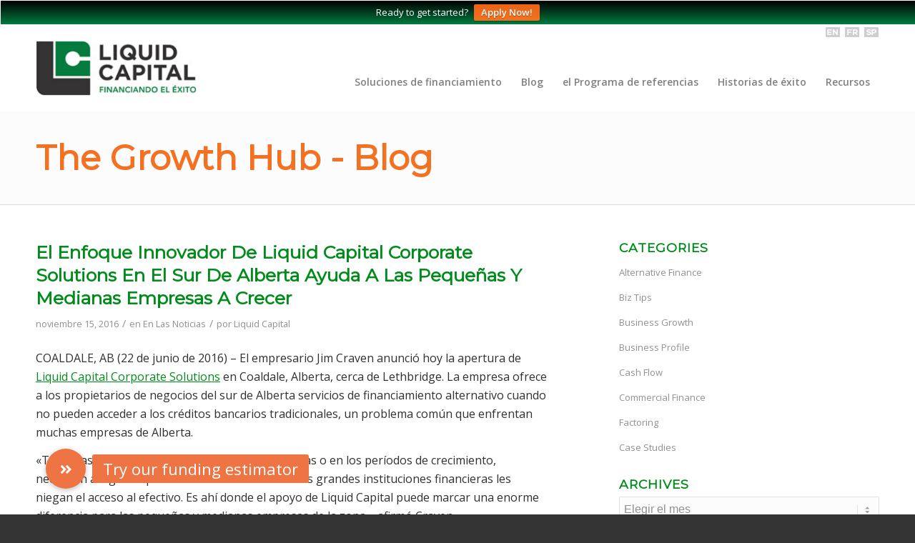

--- FILE ---
content_type: text/html; charset=UTF-8
request_url: https://liquidcapitalcorp.com/es/en-las-noticias/el-enfoque-innovador-de-liquid-capital-corporate-solutions-en-el-sur-de-alberta-ayuda-las-pequenas-y-medianas-empresas-crecer/
body_size: 25021
content:

<!DOCTYPE html>
<html lang="es-ES" class="html_stretched responsive av-preloader-disabled  html_header_top html_logo_left html_main_nav_header html_menu_right html_custom html_header_sticky_disabled html_header_shrinking_disabled html_header_topbar_active html_mobile_menu_tablet html_header_searchicon_disabled html_content_align_center html_header_unstick_top_disabled html_header_stretch_disabled html_av-overlay-side html_av-overlay-side-classic html_av-submenu-noclone html_entry_id_2146 av-cookies-no-cookie-consent av-default-lightbox av-no-preview html_text_menu_active av-mobile-menu-switch-default">
<head>
<meta charset="UTF-8" />


<!-- mobile setting -->
<meta name="viewport" content="width=device-width, initial-scale=1">
	<!-- Hotjar Tracking Code for https://liquidcapitalcorp.com -->
	<script>
		(function(h, o, t, j, a, r) {
			h.hj = h.hj || function() {
				(h.hj.q = h.hj.q || []).push(arguments)
			};
			h._hjSettings = {
				hjid: 2218137,
				hjsv: 6
			};
			a = o.getElementsByTagName('head')[0];
			r = o.createElement('script');
			r.async = 1;
			r.src = t + h._hjSettings.hjid + j + h._hjSettings.hjsv;
			a.appendChild(r);
		})(window, document, 'https://static.hotjar.com/c/hotjar-', '.js?sv=');
	</script>
	<!-- END Hotjar Tracking Code for https://liquidcapitalcorp.com -->

<!-- Scripts/CSS and wp_head hook -->
<meta name='robots' content='index, follow, max-image-preview:large, max-snippet:-1, max-video-preview:-1' />
	<style>img:is([sizes="auto" i], [sizes^="auto," i]) { contain-intrinsic-size: 3000px 1500px }</style>
	<link rel="alternate" hreflang="es-us" href="https://liquidcapitalcorp.com/es/en-las-noticias/el-enfoque-innovador-de-liquid-capital-corporate-solutions-en-el-sur-de-alberta-ayuda-las-pequenas-y-medianas-empresas-crecer/" />

	<!-- This site is optimized with the Yoast SEO plugin v26.8 - https://yoast.com/product/yoast-seo-wordpress/ -->
	<title>El Enfoque Innovador De Liquid Capital Corporate Solutions En El Sur De Alberta Ayuda A Las Pequeñas Y Medianas Empresas A Crecer - Liquid Capital</title>
	<link rel="canonical" href="https://liquidcapitalcorp.com/es/en-las-noticias/el-enfoque-innovador-de-liquid-capital-corporate-solutions-en-el-sur-de-alberta-ayuda-las-pequenas-y-medianas-empresas-crecer/" />
	<meta property="og:locale" content="es_ES" />
	<meta property="og:type" content="article" />
	<meta property="og:title" content="El Enfoque Innovador De Liquid Capital Corporate Solutions En El Sur De Alberta Ayuda A Las Pequeñas Y Medianas Empresas A Crecer - Liquid Capital" />
	<meta property="og:description" content="COALDALE, AB (22 de junio de 2016) – El empresario Jim Craven anunció hoy la apertura de Liquid Capital Corporate Solutions en Coaldale, Alberta, cerca de Lethbridge. La empresa ofrece a los propietarios de negocios del sur de Alberta servicios de financiamiento alternativo cuando no pueden acceder a los créditos bancarios tradicionales, un problema común [&hellip;]" />
	<meta property="og:url" content="https://liquidcapitalcorp.com/es/en-las-noticias/el-enfoque-innovador-de-liquid-capital-corporate-solutions-en-el-sur-de-alberta-ayuda-las-pequenas-y-medianas-empresas-crecer/" />
	<meta property="og:site_name" content="Liquid Capital" />
	<meta property="article:publisher" content="https://www.facebook.com/liquid.capital" />
	<meta property="article:published_time" content="2016-11-15T15:05:16+00:00" />
	<meta name="author" content="Liquid Capital" />
	<meta name="twitter:card" content="summary_large_image" />
	<meta name="twitter:creator" content="@Liquid_Capital" />
	<meta name="twitter:site" content="@Liquid_Capital" />
	<meta name="twitter:label1" content="Escrito por" />
	<meta name="twitter:data1" content="Liquid Capital" />
	<meta name="twitter:label2" content="Tiempo de lectura" />
	<meta name="twitter:data2" content="1 minuto" />
	<script type="application/ld+json" class="yoast-schema-graph">{"@context":"https://schema.org","@graph":[{"@type":"Article","@id":"https://liquidcapitalcorp.com/es/en-las-noticias/el-enfoque-innovador-de-liquid-capital-corporate-solutions-en-el-sur-de-alberta-ayuda-las-pequenas-y-medianas-empresas-crecer/#article","isPartOf":{"@id":"https://liquidcapitalcorp.com/es/en-las-noticias/el-enfoque-innovador-de-liquid-capital-corporate-solutions-en-el-sur-de-alberta-ayuda-las-pequenas-y-medianas-empresas-crecer/"},"author":{"name":"Liquid Capital","@id":"https://liquidcapitalcorp.com/#/schema/person/661c112156cb23986c4bdc6662f2fc0e"},"headline":"El Enfoque Innovador De Liquid Capital Corporate Solutions En El Sur De Alberta Ayuda A Las Pequeñas Y Medianas Empresas A Crecer","datePublished":"2016-11-15T15:05:16+00:00","mainEntityOfPage":{"@id":"https://liquidcapitalcorp.com/es/en-las-noticias/el-enfoque-innovador-de-liquid-capital-corporate-solutions-en-el-sur-de-alberta-ayuda-las-pequenas-y-medianas-empresas-crecer/"},"wordCount":287,"commentCount":0,"publisher":{"@id":"https://liquidcapitalcorp.com/#organization"},"articleSection":["En Las Noticias"],"inLanguage":"es"},{"@type":"WebPage","@id":"https://liquidcapitalcorp.com/es/en-las-noticias/el-enfoque-innovador-de-liquid-capital-corporate-solutions-en-el-sur-de-alberta-ayuda-las-pequenas-y-medianas-empresas-crecer/","url":"https://liquidcapitalcorp.com/es/en-las-noticias/el-enfoque-innovador-de-liquid-capital-corporate-solutions-en-el-sur-de-alberta-ayuda-las-pequenas-y-medianas-empresas-crecer/","name":"El Enfoque Innovador De Liquid Capital Corporate Solutions En El Sur De Alberta Ayuda A Las Pequeñas Y Medianas Empresas A Crecer - Liquid Capital","isPartOf":{"@id":"https://liquidcapitalcorp.com/#website"},"datePublished":"2016-11-15T15:05:16+00:00","breadcrumb":{"@id":"https://liquidcapitalcorp.com/es/en-las-noticias/el-enfoque-innovador-de-liquid-capital-corporate-solutions-en-el-sur-de-alberta-ayuda-las-pequenas-y-medianas-empresas-crecer/#breadcrumb"},"inLanguage":"es","potentialAction":[{"@type":"ReadAction","target":["https://liquidcapitalcorp.com/es/en-las-noticias/el-enfoque-innovador-de-liquid-capital-corporate-solutions-en-el-sur-de-alberta-ayuda-las-pequenas-y-medianas-empresas-crecer/"]}]},{"@type":"BreadcrumbList","@id":"https://liquidcapitalcorp.com/es/en-las-noticias/el-enfoque-innovador-de-liquid-capital-corporate-solutions-en-el-sur-de-alberta-ayuda-las-pequenas-y-medianas-empresas-crecer/#breadcrumb","itemListElement":[{"@type":"ListItem","position":1,"name":"Home","item":"https://liquidcapitalcorp.com/es/"},{"@type":"ListItem","position":2,"name":"El Enfoque Innovador De Liquid Capital Corporate Solutions En El Sur De Alberta Ayuda A Las Pequeñas Y Medianas Empresas A Crecer"}]},{"@type":"WebSite","@id":"https://liquidcapitalcorp.com/#website","url":"https://liquidcapitalcorp.com/","name":"Liquid Capital","description":"Become a Franchise Principal","publisher":{"@id":"https://liquidcapitalcorp.com/#organization"},"potentialAction":[{"@type":"SearchAction","target":{"@type":"EntryPoint","urlTemplate":"https://liquidcapitalcorp.com/?s={search_term_string}"},"query-input":{"@type":"PropertyValueSpecification","valueRequired":true,"valueName":"search_term_string"}}],"inLanguage":"es"},{"@type":"Organization","@id":"https://liquidcapitalcorp.com/#organization","name":"Liquid Capital","url":"https://liquidcapitalcorp.com/","logo":{"@type":"ImageObject","inLanguage":"es","@id":"https://liquidcapitalcorp.com/#/schema/logo/image/","url":"https://liquidcapitalcorp.com/wp-content/uploads/2016/01/logo-Liquid-capital.jpg","contentUrl":"https://liquidcapitalcorp.com/wp-content/uploads/2016/01/logo-Liquid-capital.jpg","width":202,"height":80,"caption":"Liquid Capital"},"image":{"@id":"https://liquidcapitalcorp.com/#/schema/logo/image/"},"sameAs":["https://www.facebook.com/liquid.capital","https://x.com/Liquid_Capital","https://www.linkedin.com/company-beta/16600/"]},{"@type":"Person","@id":"https://liquidcapitalcorp.com/#/schema/person/661c112156cb23986c4bdc6662f2fc0e","name":"Liquid Capital","image":{"@type":"ImageObject","inLanguage":"es","@id":"https://liquidcapitalcorp.com/#/schema/person/image/","url":"https://secure.gravatar.com/avatar/476a89d52ba8bca3577f81248e2f702adff347d1f0af2fa575471e869bdb6011?s=96&d=mm&r=g","contentUrl":"https://secure.gravatar.com/avatar/476a89d52ba8bca3577f81248e2f702adff347d1f0af2fa575471e869bdb6011?s=96&d=mm&r=g","caption":"Liquid Capital"},"sameAs":["http://liquidcapitalcorp.com"],"url":"https://liquidcapitalcorp.com/es/author/liquidcapitalb/"}]}</script>
	<!-- / Yoast SEO plugin. -->


<link rel='dns-prefetch' href='//code.jquery.com' />
<link rel='dns-prefetch' href='//cdnjs.cloudflare.com' />
<link rel='dns-prefetch' href='//maxcdn.bootstrapcdn.com' />
<link rel="alternate" type="application/rss+xml" title="Liquid Capital &raquo; Feed" href="https://liquidcapitalcorp.com/es/feed/" />

<!-- google webfont font replacement -->

			<script type='text/javascript'>

				(function() {

					/*	check if webfonts are disabled by user setting via cookie - or user must opt in.	*/
					var html = document.getElementsByTagName('html')[0];
					var cookie_check = html.className.indexOf('av-cookies-needs-opt-in') >= 0 || html.className.indexOf('av-cookies-can-opt-out') >= 0;
					var allow_continue = true;
					var silent_accept_cookie = html.className.indexOf('av-cookies-user-silent-accept') >= 0;

					if( cookie_check && ! silent_accept_cookie )
					{
						if( ! document.cookie.match(/aviaCookieConsent/) || html.className.indexOf('av-cookies-session-refused') >= 0 )
						{
							allow_continue = false;
						}
						else
						{
							if( ! document.cookie.match(/aviaPrivacyRefuseCookiesHideBar/) )
							{
								allow_continue = false;
							}
							else if( ! document.cookie.match(/aviaPrivacyEssentialCookiesEnabled/) )
							{
								allow_continue = false;
							}
							else if( document.cookie.match(/aviaPrivacyGoogleWebfontsDisabled/) )
							{
								allow_continue = false;
							}
						}
					}

					if( allow_continue )
					{
						var f = document.createElement('link');

						f.type 	= 'text/css';
						f.rel 	= 'stylesheet';
						f.href 	= 'https://fonts.googleapis.com/css?family=Montserrat%7COpen+Sans:400,600&display=auto';
						f.id 	= 'avia-google-webfont';

						document.getElementsByTagName('head')[0].appendChild(f);
					}
				})();

			</script>
			<link rel='stylesheet' id='jquery.prettyphoto-css' href='https://liquidcapitalcorp.com/wp-content/plugins/wp-video-lightbox/css/prettyPhoto.css?ver=6.8.3' type='text/css' media='all' />
<link rel='stylesheet' id='video-lightbox-css' href='https://liquidcapitalcorp.com/wp-content/plugins/wp-video-lightbox/wp-video-lightbox.css?ver=6.8.3' type='text/css' media='all' />
<style id='wp-emoji-styles-inline-css' type='text/css'>

	img.wp-smiley, img.emoji {
		display: inline !important;
		border: none !important;
		box-shadow: none !important;
		height: 1em !important;
		width: 1em !important;
		margin: 0 0.07em !important;
		vertical-align: -0.1em !important;
		background: none !important;
		padding: 0 !important;
	}
</style>
<link rel='stylesheet' id='wp-block-library-css' href='https://liquidcapitalcorp.com/wp-includes/css/dist/block-library/style.min.css?ver=6.8.3' type='text/css' media='all' />
<style id='global-styles-inline-css' type='text/css'>
:root{--wp--preset--aspect-ratio--square: 1;--wp--preset--aspect-ratio--4-3: 4/3;--wp--preset--aspect-ratio--3-4: 3/4;--wp--preset--aspect-ratio--3-2: 3/2;--wp--preset--aspect-ratio--2-3: 2/3;--wp--preset--aspect-ratio--16-9: 16/9;--wp--preset--aspect-ratio--9-16: 9/16;--wp--preset--color--black: #000000;--wp--preset--color--cyan-bluish-gray: #abb8c3;--wp--preset--color--white: #ffffff;--wp--preset--color--pale-pink: #f78da7;--wp--preset--color--vivid-red: #cf2e2e;--wp--preset--color--luminous-vivid-orange: #ff6900;--wp--preset--color--luminous-vivid-amber: #fcb900;--wp--preset--color--light-green-cyan: #7bdcb5;--wp--preset--color--vivid-green-cyan: #00d084;--wp--preset--color--pale-cyan-blue: #8ed1fc;--wp--preset--color--vivid-cyan-blue: #0693e3;--wp--preset--color--vivid-purple: #9b51e0;--wp--preset--color--metallic-red: #b02b2c;--wp--preset--color--maximum-yellow-red: #edae44;--wp--preset--color--yellow-sun: #eeee22;--wp--preset--color--palm-leaf: #83a846;--wp--preset--color--aero: #7bb0e7;--wp--preset--color--old-lavender: #745f7e;--wp--preset--color--steel-teal: #5f8789;--wp--preset--color--raspberry-pink: #d65799;--wp--preset--color--medium-turquoise: #4ecac2;--wp--preset--gradient--vivid-cyan-blue-to-vivid-purple: linear-gradient(135deg,rgba(6,147,227,1) 0%,rgb(155,81,224) 100%);--wp--preset--gradient--light-green-cyan-to-vivid-green-cyan: linear-gradient(135deg,rgb(122,220,180) 0%,rgb(0,208,130) 100%);--wp--preset--gradient--luminous-vivid-amber-to-luminous-vivid-orange: linear-gradient(135deg,rgba(252,185,0,1) 0%,rgba(255,105,0,1) 100%);--wp--preset--gradient--luminous-vivid-orange-to-vivid-red: linear-gradient(135deg,rgba(255,105,0,1) 0%,rgb(207,46,46) 100%);--wp--preset--gradient--very-light-gray-to-cyan-bluish-gray: linear-gradient(135deg,rgb(238,238,238) 0%,rgb(169,184,195) 100%);--wp--preset--gradient--cool-to-warm-spectrum: linear-gradient(135deg,rgb(74,234,220) 0%,rgb(151,120,209) 20%,rgb(207,42,186) 40%,rgb(238,44,130) 60%,rgb(251,105,98) 80%,rgb(254,248,76) 100%);--wp--preset--gradient--blush-light-purple: linear-gradient(135deg,rgb(255,206,236) 0%,rgb(152,150,240) 100%);--wp--preset--gradient--blush-bordeaux: linear-gradient(135deg,rgb(254,205,165) 0%,rgb(254,45,45) 50%,rgb(107,0,62) 100%);--wp--preset--gradient--luminous-dusk: linear-gradient(135deg,rgb(255,203,112) 0%,rgb(199,81,192) 50%,rgb(65,88,208) 100%);--wp--preset--gradient--pale-ocean: linear-gradient(135deg,rgb(255,245,203) 0%,rgb(182,227,212) 50%,rgb(51,167,181) 100%);--wp--preset--gradient--electric-grass: linear-gradient(135deg,rgb(202,248,128) 0%,rgb(113,206,126) 100%);--wp--preset--gradient--midnight: linear-gradient(135deg,rgb(2,3,129) 0%,rgb(40,116,252) 100%);--wp--preset--font-size--small: 1rem;--wp--preset--font-size--medium: 1.125rem;--wp--preset--font-size--large: 1.75rem;--wp--preset--font-size--x-large: clamp(1.75rem, 3vw, 2.25rem);--wp--preset--spacing--20: 0.44rem;--wp--preset--spacing--30: 0.67rem;--wp--preset--spacing--40: 1rem;--wp--preset--spacing--50: 1.5rem;--wp--preset--spacing--60: 2.25rem;--wp--preset--spacing--70: 3.38rem;--wp--preset--spacing--80: 5.06rem;--wp--preset--shadow--natural: 6px 6px 9px rgba(0, 0, 0, 0.2);--wp--preset--shadow--deep: 12px 12px 50px rgba(0, 0, 0, 0.4);--wp--preset--shadow--sharp: 6px 6px 0px rgba(0, 0, 0, 0.2);--wp--preset--shadow--outlined: 6px 6px 0px -3px rgba(255, 255, 255, 1), 6px 6px rgba(0, 0, 0, 1);--wp--preset--shadow--crisp: 6px 6px 0px rgba(0, 0, 0, 1);}:root { --wp--style--global--content-size: 800px;--wp--style--global--wide-size: 1130px; }:where(body) { margin: 0; }.wp-site-blocks > .alignleft { float: left; margin-right: 2em; }.wp-site-blocks > .alignright { float: right; margin-left: 2em; }.wp-site-blocks > .aligncenter { justify-content: center; margin-left: auto; margin-right: auto; }:where(.is-layout-flex){gap: 0.5em;}:where(.is-layout-grid){gap: 0.5em;}.is-layout-flow > .alignleft{float: left;margin-inline-start: 0;margin-inline-end: 2em;}.is-layout-flow > .alignright{float: right;margin-inline-start: 2em;margin-inline-end: 0;}.is-layout-flow > .aligncenter{margin-left: auto !important;margin-right: auto !important;}.is-layout-constrained > .alignleft{float: left;margin-inline-start: 0;margin-inline-end: 2em;}.is-layout-constrained > .alignright{float: right;margin-inline-start: 2em;margin-inline-end: 0;}.is-layout-constrained > .aligncenter{margin-left: auto !important;margin-right: auto !important;}.is-layout-constrained > :where(:not(.alignleft):not(.alignright):not(.alignfull)){max-width: var(--wp--style--global--content-size);margin-left: auto !important;margin-right: auto !important;}.is-layout-constrained > .alignwide{max-width: var(--wp--style--global--wide-size);}body .is-layout-flex{display: flex;}.is-layout-flex{flex-wrap: wrap;align-items: center;}.is-layout-flex > :is(*, div){margin: 0;}body .is-layout-grid{display: grid;}.is-layout-grid > :is(*, div){margin: 0;}body{padding-top: 0px;padding-right: 0px;padding-bottom: 0px;padding-left: 0px;}a:where(:not(.wp-element-button)){text-decoration: underline;}:root :where(.wp-element-button, .wp-block-button__link){background-color: #32373c;border-width: 0;color: #fff;font-family: inherit;font-size: inherit;line-height: inherit;padding: calc(0.667em + 2px) calc(1.333em + 2px);text-decoration: none;}.has-black-color{color: var(--wp--preset--color--black) !important;}.has-cyan-bluish-gray-color{color: var(--wp--preset--color--cyan-bluish-gray) !important;}.has-white-color{color: var(--wp--preset--color--white) !important;}.has-pale-pink-color{color: var(--wp--preset--color--pale-pink) !important;}.has-vivid-red-color{color: var(--wp--preset--color--vivid-red) !important;}.has-luminous-vivid-orange-color{color: var(--wp--preset--color--luminous-vivid-orange) !important;}.has-luminous-vivid-amber-color{color: var(--wp--preset--color--luminous-vivid-amber) !important;}.has-light-green-cyan-color{color: var(--wp--preset--color--light-green-cyan) !important;}.has-vivid-green-cyan-color{color: var(--wp--preset--color--vivid-green-cyan) !important;}.has-pale-cyan-blue-color{color: var(--wp--preset--color--pale-cyan-blue) !important;}.has-vivid-cyan-blue-color{color: var(--wp--preset--color--vivid-cyan-blue) !important;}.has-vivid-purple-color{color: var(--wp--preset--color--vivid-purple) !important;}.has-metallic-red-color{color: var(--wp--preset--color--metallic-red) !important;}.has-maximum-yellow-red-color{color: var(--wp--preset--color--maximum-yellow-red) !important;}.has-yellow-sun-color{color: var(--wp--preset--color--yellow-sun) !important;}.has-palm-leaf-color{color: var(--wp--preset--color--palm-leaf) !important;}.has-aero-color{color: var(--wp--preset--color--aero) !important;}.has-old-lavender-color{color: var(--wp--preset--color--old-lavender) !important;}.has-steel-teal-color{color: var(--wp--preset--color--steel-teal) !important;}.has-raspberry-pink-color{color: var(--wp--preset--color--raspberry-pink) !important;}.has-medium-turquoise-color{color: var(--wp--preset--color--medium-turquoise) !important;}.has-black-background-color{background-color: var(--wp--preset--color--black) !important;}.has-cyan-bluish-gray-background-color{background-color: var(--wp--preset--color--cyan-bluish-gray) !important;}.has-white-background-color{background-color: var(--wp--preset--color--white) !important;}.has-pale-pink-background-color{background-color: var(--wp--preset--color--pale-pink) !important;}.has-vivid-red-background-color{background-color: var(--wp--preset--color--vivid-red) !important;}.has-luminous-vivid-orange-background-color{background-color: var(--wp--preset--color--luminous-vivid-orange) !important;}.has-luminous-vivid-amber-background-color{background-color: var(--wp--preset--color--luminous-vivid-amber) !important;}.has-light-green-cyan-background-color{background-color: var(--wp--preset--color--light-green-cyan) !important;}.has-vivid-green-cyan-background-color{background-color: var(--wp--preset--color--vivid-green-cyan) !important;}.has-pale-cyan-blue-background-color{background-color: var(--wp--preset--color--pale-cyan-blue) !important;}.has-vivid-cyan-blue-background-color{background-color: var(--wp--preset--color--vivid-cyan-blue) !important;}.has-vivid-purple-background-color{background-color: var(--wp--preset--color--vivid-purple) !important;}.has-metallic-red-background-color{background-color: var(--wp--preset--color--metallic-red) !important;}.has-maximum-yellow-red-background-color{background-color: var(--wp--preset--color--maximum-yellow-red) !important;}.has-yellow-sun-background-color{background-color: var(--wp--preset--color--yellow-sun) !important;}.has-palm-leaf-background-color{background-color: var(--wp--preset--color--palm-leaf) !important;}.has-aero-background-color{background-color: var(--wp--preset--color--aero) !important;}.has-old-lavender-background-color{background-color: var(--wp--preset--color--old-lavender) !important;}.has-steel-teal-background-color{background-color: var(--wp--preset--color--steel-teal) !important;}.has-raspberry-pink-background-color{background-color: var(--wp--preset--color--raspberry-pink) !important;}.has-medium-turquoise-background-color{background-color: var(--wp--preset--color--medium-turquoise) !important;}.has-black-border-color{border-color: var(--wp--preset--color--black) !important;}.has-cyan-bluish-gray-border-color{border-color: var(--wp--preset--color--cyan-bluish-gray) !important;}.has-white-border-color{border-color: var(--wp--preset--color--white) !important;}.has-pale-pink-border-color{border-color: var(--wp--preset--color--pale-pink) !important;}.has-vivid-red-border-color{border-color: var(--wp--preset--color--vivid-red) !important;}.has-luminous-vivid-orange-border-color{border-color: var(--wp--preset--color--luminous-vivid-orange) !important;}.has-luminous-vivid-amber-border-color{border-color: var(--wp--preset--color--luminous-vivid-amber) !important;}.has-light-green-cyan-border-color{border-color: var(--wp--preset--color--light-green-cyan) !important;}.has-vivid-green-cyan-border-color{border-color: var(--wp--preset--color--vivid-green-cyan) !important;}.has-pale-cyan-blue-border-color{border-color: var(--wp--preset--color--pale-cyan-blue) !important;}.has-vivid-cyan-blue-border-color{border-color: var(--wp--preset--color--vivid-cyan-blue) !important;}.has-vivid-purple-border-color{border-color: var(--wp--preset--color--vivid-purple) !important;}.has-metallic-red-border-color{border-color: var(--wp--preset--color--metallic-red) !important;}.has-maximum-yellow-red-border-color{border-color: var(--wp--preset--color--maximum-yellow-red) !important;}.has-yellow-sun-border-color{border-color: var(--wp--preset--color--yellow-sun) !important;}.has-palm-leaf-border-color{border-color: var(--wp--preset--color--palm-leaf) !important;}.has-aero-border-color{border-color: var(--wp--preset--color--aero) !important;}.has-old-lavender-border-color{border-color: var(--wp--preset--color--old-lavender) !important;}.has-steel-teal-border-color{border-color: var(--wp--preset--color--steel-teal) !important;}.has-raspberry-pink-border-color{border-color: var(--wp--preset--color--raspberry-pink) !important;}.has-medium-turquoise-border-color{border-color: var(--wp--preset--color--medium-turquoise) !important;}.has-vivid-cyan-blue-to-vivid-purple-gradient-background{background: var(--wp--preset--gradient--vivid-cyan-blue-to-vivid-purple) !important;}.has-light-green-cyan-to-vivid-green-cyan-gradient-background{background: var(--wp--preset--gradient--light-green-cyan-to-vivid-green-cyan) !important;}.has-luminous-vivid-amber-to-luminous-vivid-orange-gradient-background{background: var(--wp--preset--gradient--luminous-vivid-amber-to-luminous-vivid-orange) !important;}.has-luminous-vivid-orange-to-vivid-red-gradient-background{background: var(--wp--preset--gradient--luminous-vivid-orange-to-vivid-red) !important;}.has-very-light-gray-to-cyan-bluish-gray-gradient-background{background: var(--wp--preset--gradient--very-light-gray-to-cyan-bluish-gray) !important;}.has-cool-to-warm-spectrum-gradient-background{background: var(--wp--preset--gradient--cool-to-warm-spectrum) !important;}.has-blush-light-purple-gradient-background{background: var(--wp--preset--gradient--blush-light-purple) !important;}.has-blush-bordeaux-gradient-background{background: var(--wp--preset--gradient--blush-bordeaux) !important;}.has-luminous-dusk-gradient-background{background: var(--wp--preset--gradient--luminous-dusk) !important;}.has-pale-ocean-gradient-background{background: var(--wp--preset--gradient--pale-ocean) !important;}.has-electric-grass-gradient-background{background: var(--wp--preset--gradient--electric-grass) !important;}.has-midnight-gradient-background{background: var(--wp--preset--gradient--midnight) !important;}.has-small-font-size{font-size: var(--wp--preset--font-size--small) !important;}.has-medium-font-size{font-size: var(--wp--preset--font-size--medium) !important;}.has-large-font-size{font-size: var(--wp--preset--font-size--large) !important;}.has-x-large-font-size{font-size: var(--wp--preset--font-size--x-large) !important;}
:where(.wp-block-post-template.is-layout-flex){gap: 1.25em;}:where(.wp-block-post-template.is-layout-grid){gap: 1.25em;}
:where(.wp-block-columns.is-layout-flex){gap: 2em;}:where(.wp-block-columns.is-layout-grid){gap: 2em;}
:root :where(.wp-block-pullquote){font-size: 1.5em;line-height: 1.6;}
</style>
<link rel='stylesheet' id='buttonizer_frontend_style-css' href='https://liquidcapitalcorp.com/wp-content/plugins/buttonizer-multifunctional-button-premium/assets/legacy/frontend.css?v=dbd0f61660e419a15a1eea68dd4e00bd&#038;ver=6.8.3' type='text/css' media='all' />
<link rel='stylesheet' id='buttonizer-icon-library-css' href='https://cdnjs.cloudflare.com/ajax/libs/font-awesome/5.15.4/css/all.min.css?ver=6.8.3' type='text/css' media='all' integrity='sha512-1ycn6IcaQQ40/MKBW2W4Rhis/DbILU74C1vSrLJxCq57o941Ym01SwNsOMqvEBFlcgUa6xLiPY/NS5R+E6ztJQ==' crossorigin='anonymous' />
<link rel='stylesheet' id='plugin-styles-css' href='https://liquidcapitalcorp.com/wp-content/plugins/lcap-cookie-handler/lcap-cookie-handler.css?ver=6.8.3' type='text/css' media='all' />
<link rel='stylesheet' id='theme-my-login-css' href='https://liquidcapitalcorp.com/wp-content/plugins/theme-my-login/assets/styles/theme-my-login.min.css?ver=7.1.14' type='text/css' media='all' />
<link rel='stylesheet' id='wpml-legacy-dropdown-0-css' href='https://liquidcapitalcorp.com/wp-content/plugins/sitepress-multilingual-cms/templates/language-switchers/legacy-dropdown/style.min.css?ver=1' type='text/css' media='all' />
<style id='wpml-legacy-dropdown-0-inline-css' type='text/css'>
.wpml-ls-statics-shortcode_actions{background-color:#eeeeee;}.wpml-ls-statics-shortcode_actions, .wpml-ls-statics-shortcode_actions .wpml-ls-sub-menu, .wpml-ls-statics-shortcode_actions a {border-color:#EEEEEE;}.wpml-ls-statics-shortcode_actions a, .wpml-ls-statics-shortcode_actions .wpml-ls-sub-menu a, .wpml-ls-statics-shortcode_actions .wpml-ls-sub-menu a:link, .wpml-ls-statics-shortcode_actions li:not(.wpml-ls-current-language) .wpml-ls-link, .wpml-ls-statics-shortcode_actions li:not(.wpml-ls-current-language) .wpml-ls-link:link {color:#444444;background-color:#ffffff;}.wpml-ls-statics-shortcode_actions .wpml-ls-sub-menu a:hover,.wpml-ls-statics-shortcode_actions .wpml-ls-sub-menu a:focus, .wpml-ls-statics-shortcode_actions .wpml-ls-sub-menu a:link:hover, .wpml-ls-statics-shortcode_actions .wpml-ls-sub-menu a:link:focus {color:#000000;background-color:#eeeeee;}.wpml-ls-statics-shortcode_actions .wpml-ls-current-language > a {color:#444444;background-color:#ffffff;}.wpml-ls-statics-shortcode_actions .wpml-ls-current-language:hover>a, .wpml-ls-statics-shortcode_actions .wpml-ls-current-language>a:focus {color:#000000;background-color:#eeeeee;}
#lang_sel img, #lang_sel_list img, #lang_sel_footer img { display: inline; } { class="desaturate thumbnail" }
</style>
<link rel='stylesheet' id='wpfront-notification-bar-css' href='https://liquidcapitalcorp.com/wp-content/plugins/wpfront-notification-bar/css/wpfront-notification-bar.min.css?ver=3.5.1.05102' type='text/css' media='all' />
<link rel='stylesheet' id='cms-navigation-style-base-css' href='https://liquidcapitalcorp.com/wp-content/plugins/wpml-cms-nav/res/css/cms-navigation-base.css?ver=1.5.6' type='text/css' media='screen' />
<link rel='stylesheet' id='cms-navigation-style-css' href='https://liquidcapitalcorp.com/wp-content/plugins/wpml-cms-nav/res/css/cms-navigation.css?ver=1.5.6' type='text/css' media='screen' />
<link rel='stylesheet' id='font-awesome-2-css' href='//maxcdn.bootstrapcdn.com/font-awesome/4.6.3/css/font-awesome.min.css?ver=6.8.3' type='text/css' media='all' />
<link rel='stylesheet' id='dashicons-css' href='https://liquidcapitalcorp.com/wp-includes/css/dashicons.min.css?ver=6.8.3' type='text/css' media='all' />
<link rel='stylesheet' id='toolset-select2-css-css' href='https://liquidcapitalcorp.com/wp-content/plugins/wp-views/vendor/toolset/toolset-common/res/lib/select2/select2.css?ver=6.8.3' type='text/css' media='screen' />
<link rel='stylesheet' id='toolset-maps-fixes-css' href='//liquidcapitalcorp.com/wp-content/plugins/toolset-maps/resources/css/toolset_maps_fixes.css?ver=2.2.1' type='text/css' media='all' />
<link rel='stylesheet' id='avia-merged-styles-css' href='https://liquidcapitalcorp.com/wp-content/uploads/dynamic_avia/avia-merged-styles-ba14000c8df57a864dca96d1e852e153---68ac909d3f2cc.css' type='text/css' media='all' />
<script type="text/javascript" src="https://liquidcapitalcorp.com/wp-content/plugins/cred-frontend-editor/vendor/toolset/common-es/public/toolset-common-es-frontend.js?ver=175000" id="toolset-common-es-frontend-js"></script>
<script type="text/javascript" src="https://code.jquery.com/jquery-1.11.3.min.js?ver=6.8.3" id="jquery-js"></script>
<script type="text/javascript" src="https://liquidcapitalcorp.com/wp-content/plugins/wp-video-lightbox/js/jquery.prettyPhoto.js?ver=3.1.6" id="jquery.prettyphoto-js"></script>
<script type="text/javascript" id="video-lightbox-js-extra">
/* <![CDATA[ */
var vlpp_vars = {"prettyPhoto_rel":"wp-video-lightbox","animation_speed":"fast","slideshow":"5000","autoplay_slideshow":"true","opacity":"0.80","show_title":"true","allow_resize":"true","allow_expand":"true","default_width":"640","default_height":"480","counter_separator_label":"\/","theme":"pp_default","horizontal_padding":"20","hideflash":"false","wmode":"opaque","autoplay":"false","modal":"false","deeplinking":"false","overlay_gallery":"true","overlay_gallery_max":"30","keyboard_shortcuts":"true","ie6_fallback":"true"};
/* ]]> */
</script>
<script type="text/javascript" src="https://liquidcapitalcorp.com/wp-content/plugins/wp-video-lightbox/js/video-lightbox.js?ver=3.1.6" id="video-lightbox-js"></script>
<script type="text/javascript" id="lcap-cookie-handler-js-extra">
/* <![CDATA[ */
var fetchPrincipal = {"url":"https:\/\/liquidcapitalcorp.com\/wp-admin\/admin-ajax.php"};
/* ]]> */
</script>
<script type="text/javascript" src="https://liquidcapitalcorp.com/wp-content/plugins/lcap-cookie-handler/lcap-cookie-handler.js?ver=6.8.3" id="lcap-cookie-handler-js"></script>
<script type="text/javascript" src="https://liquidcapitalcorp.com/wp-content/plugins/lcap-cookie-handler/cookie.js?ver=6.8.3" id="cookie-SPR-js"></script>
<script type="text/javascript" src="//liquidcapitalcorp.com/wp-content/plugins/revslider/sr6/assets/js/rbtools.min.js?ver=6.7.38" async id="tp-tools-js"></script>
<script type="text/javascript" src="//liquidcapitalcorp.com/wp-content/plugins/revslider/sr6/assets/js/rs6.min.js?ver=6.7.38" async id="revmin-js"></script>
<script type="text/javascript" src="https://liquidcapitalcorp.com/wp-content/plugins/sitepress-multilingual-cms/templates/language-switchers/legacy-dropdown/script.min.js?ver=1" id="wpml-legacy-dropdown-0-js"></script>
<script type="text/javascript" src="https://liquidcapitalcorp.com/wp-content/plugins/wpfront-notification-bar/js/wpfront-notification-bar.min.js?ver=3.5.1.05102" id="wpfront-notification-bar-js"></script>
<script type="text/javascript" src="https://liquidcapitalcorp.com/wp-content/uploads/dynamic_avia/avia-head-scripts-d3273f70b4b6c14d433c67f57356cc60---68ac909d7e34f.js" id="avia-head-scripts-js"></script>
<link rel="https://api.w.org/" href="https://liquidcapitalcorp.com/es/wp-json/" /><link rel="alternate" title="JSON" type="application/json" href="https://liquidcapitalcorp.com/es/wp-json/wp/v2/posts/2146" /><link rel="EditURI" type="application/rsd+xml" title="RSD" href="https://liquidcapitalcorp.com/xmlrpc.php?rsd" />
<link rel='shortlink' href='https://liquidcapitalcorp.com/es/?p=2146' />
<link rel="alternate" title="oEmbed (JSON)" type="application/json+oembed" href="https://liquidcapitalcorp.com/es/wp-json/oembed/1.0/embed?url=https%3A%2F%2Fliquidcapitalcorp.com%2Fes%2Fen-las-noticias%2Fel-enfoque-innovador-de-liquid-capital-corporate-solutions-en-el-sur-de-alberta-ayuda-las-pequenas-y-medianas-empresas-crecer%2F" />
<link rel="alternate" title="oEmbed (XML)" type="text/xml+oembed" href="https://liquidcapitalcorp.com/es/wp-json/oembed/1.0/embed?url=https%3A%2F%2Fliquidcapitalcorp.com%2Fes%2Fen-las-noticias%2Fel-enfoque-innovador-de-liquid-capital-corporate-solutions-en-el-sur-de-alberta-ayuda-las-pequenas-y-medianas-empresas-crecer%2F&#038;format=xml" />
<!-- Linkedin Insight Base Code --!><script type='text/javascript'>_linkedin_partner_id = '5929402';window._linkedin_data_partner_ids = window._linkedin_data_partner_ids || [];window._linkedin_data_partner_ids.push(_linkedin_partner_id);</script><script type='text/javascript'>(function(){var s = document.getElementsByTagName('script')[0];var b = document.createElement('script');b.type = 'text/javascript';b.async = true;b.src = 'https://snap.licdn.com/li.lms-analytics/insight.min.js';s.parentNode.insertBefore(b, s);})();</script><noscript><img height='1' width='1' style='display:none;' alt='' src='https://dc.ads.linkedin.com/collect/?pid=5929402&fmt=gif' /></noscript><!-- End Linkedin Insight Base Code --!>
<meta name="generator" content="WPML ver:4.8.6 stt:1,4,2;" />
			<style>
				#steps2 {
					display: none;
				}
			</style>
		<script>
            WP_VIDEO_LIGHTBOX_VERSION="1.9.12";
            WP_VID_LIGHTBOX_URL="https://liquidcapitalcorp.com/wp-content/plugins/wp-video-lightbox";
                        function wpvl_paramReplace(name, string, value) {
                // Find the param with regex
                // Grab the first character in the returned string (should be ? or &)
                // Replace our href string with our new value, passing on the name and delimeter

                var re = new RegExp("[\?&]" + name + "=([^&#]*)");
                var matches = re.exec(string);
                var newString;

                if (matches === null) {
                    // if there are no params, append the parameter
                    newString = string + '?' + name + '=' + value;
                } else {
                    var delimeter = matches[0].charAt(0);
                    newString = string.replace(re, delimeter + name + "=" + value);
                }
                return newString;
            }
            </script><link rel="profile" href="http://gmpg.org/xfn/11" />
<link rel="alternate" type="application/rss+xml" title="Liquid Capital RSS2 Feed" href="https://liquidcapitalcorp.com/es/feed/" />
<link rel="pingback" href="https://liquidcapitalcorp.com/xmlrpc.php" />

<style type='text/css' media='screen'>
 #top #header_main > .container, #top #header_main > .container .main_menu  .av-main-nav > li > a, #top #header_main #menu-item-shop .cart_dropdown_link{ height:80px; line-height: 80px; }
 .html_top_nav_header .av-logo-container{ height:80px;  }
 .html_header_top.html_header_sticky #top #wrap_all #main{ padding-top:110px; } 
</style>
<!--[if lt IE 9]><script src="https://liquidcapitalcorp.com/wp-content/themes/lcap/js/html5shiv.js"></script><![endif]-->
<link rel="icon" href="http://liquidcapitalcorp.com/wp-content/uploads/2016/02/favicon.ico" type="image/x-icon">
 <script> window.addEventListener("load",function(){ var c={script:false,link:false}; function ls(s) { if(!['script','link'].includes(s)||c[s]){return;}c[s]=true; var d=document,f=d.getElementsByTagName(s)[0],j=d.createElement(s); if(s==='script'){j.async=true;j.src='https://liquidcapitalcorp.com/wp-content/plugins/wp-views/vendor/toolset/blocks/public/js/frontend.js?v=1.6.17';}else{ j.rel='stylesheet';j.href='https://liquidcapitalcorp.com/wp-content/plugins/wp-views/vendor/toolset/blocks/public/css/style.css?v=1.6.17';} f.parentNode.insertBefore(j, f); }; function ex(){ls('script');ls('link')} window.addEventListener("scroll", ex, {once: true}); if (('IntersectionObserver' in window) && ('IntersectionObserverEntry' in window) && ('intersectionRatio' in window.IntersectionObserverEntry.prototype)) { var i = 0, fb = document.querySelectorAll("[class^='tb-']"), o = new IntersectionObserver(es => { es.forEach(e => { o.unobserve(e.target); if (e.intersectionRatio > 0) { ex();o.disconnect();}else{ i++;if(fb.length>i){o.observe(fb[i])}} }) }); if (fb.length) { o.observe(fb[i]) } } }) </script>
	<noscript>
		<link rel="stylesheet" href="https://liquidcapitalcorp.com/wp-content/plugins/wp-views/vendor/toolset/blocks/public/css/style.css">
	</noscript><meta name="generator" content="Powered by Slider Revolution 6.7.38 - responsive, Mobile-Friendly Slider Plugin for WordPress with comfortable drag and drop interface." />

<!-- To speed up the rendering and to display the site as fast as possible to the user we include some styles and scripts for above the fold content inline -->
<script type="text/javascript">'use strict';var avia_is_mobile=!1;if(/Android|webOS|iPhone|iPad|iPod|BlackBerry|IEMobile|Opera Mini/i.test(navigator.userAgent)&&'ontouchstart' in document.documentElement){avia_is_mobile=!0;document.documentElement.className+=' avia_mobile '}
else{document.documentElement.className+=' avia_desktop '};document.documentElement.className+=' js_active ';(function(){var e=['-webkit-','-moz-','-ms-',''],n='',o=!1,a=!1;for(var t in e){if(e[t]+'transform' in document.documentElement.style){o=!0;n=e[t]+'transform'};if(e[t]+'perspective' in document.documentElement.style){a=!0}};if(o){document.documentElement.className+=' avia_transform '};if(a){document.documentElement.className+=' avia_transform3d '};if(typeof document.getElementsByClassName=='function'&&typeof document.documentElement.getBoundingClientRect=='function'&&avia_is_mobile==!1){if(n&&window.innerHeight>0){setTimeout(function(){var e=0,o={},a=0,t=document.getElementsByClassName('av-parallax'),i=window.pageYOffset||document.documentElement.scrollTop;for(e=0;e<t.length;e++){t[e].style.top='0px';o=t[e].getBoundingClientRect();a=Math.ceil((window.innerHeight+i-o.top)*0.3);t[e].style[n]='translate(0px, '+a+'px)';t[e].style.top='auto';t[e].className+=' enabled-parallax '}},50)}}})();</script><link rel="icon" href="https://liquidcapitalcorp.com/wp-content/uploads/2025/08/cropped-liquid-32x32.webp" sizes="32x32" />
<link rel="icon" href="https://liquidcapitalcorp.com/wp-content/uploads/2025/08/cropped-liquid-192x192.webp" sizes="192x192" />
<link rel="apple-touch-icon" href="https://liquidcapitalcorp.com/wp-content/uploads/2025/08/cropped-liquid-180x180.webp" />
<meta name="msapplication-TileImage" content="https://liquidcapitalcorp.com/wp-content/uploads/2025/08/cropped-liquid-270x270.webp" />
<script>function setREVStartSize(e){
			//window.requestAnimationFrame(function() {
				window.RSIW = window.RSIW===undefined ? window.innerWidth : window.RSIW;
				window.RSIH = window.RSIH===undefined ? window.innerHeight : window.RSIH;
				try {
					var pw = document.getElementById(e.c).parentNode.offsetWidth,
						newh;
					pw = pw===0 || isNaN(pw) || (e.l=="fullwidth" || e.layout=="fullwidth") ? window.RSIW : pw;
					e.tabw = e.tabw===undefined ? 0 : parseInt(e.tabw);
					e.thumbw = e.thumbw===undefined ? 0 : parseInt(e.thumbw);
					e.tabh = e.tabh===undefined ? 0 : parseInt(e.tabh);
					e.thumbh = e.thumbh===undefined ? 0 : parseInt(e.thumbh);
					e.tabhide = e.tabhide===undefined ? 0 : parseInt(e.tabhide);
					e.thumbhide = e.thumbhide===undefined ? 0 : parseInt(e.thumbhide);
					e.mh = e.mh===undefined || e.mh=="" || e.mh==="auto" ? 0 : parseInt(e.mh,0);
					if(e.layout==="fullscreen" || e.l==="fullscreen")
						newh = Math.max(e.mh,window.RSIH);
					else{
						e.gw = Array.isArray(e.gw) ? e.gw : [e.gw];
						for (var i in e.rl) if (e.gw[i]===undefined || e.gw[i]===0) e.gw[i] = e.gw[i-1];
						e.gh = e.el===undefined || e.el==="" || (Array.isArray(e.el) && e.el.length==0)? e.gh : e.el;
						e.gh = Array.isArray(e.gh) ? e.gh : [e.gh];
						for (var i in e.rl) if (e.gh[i]===undefined || e.gh[i]===0) e.gh[i] = e.gh[i-1];
											
						var nl = new Array(e.rl.length),
							ix = 0,
							sl;
						e.tabw = e.tabhide>=pw ? 0 : e.tabw;
						e.thumbw = e.thumbhide>=pw ? 0 : e.thumbw;
						e.tabh = e.tabhide>=pw ? 0 : e.tabh;
						e.thumbh = e.thumbhide>=pw ? 0 : e.thumbh;
						for (var i in e.rl) nl[i] = e.rl[i]<window.RSIW ? 0 : e.rl[i];
						sl = nl[0];
						for (var i in nl) if (sl>nl[i] && nl[i]>0) { sl = nl[i]; ix=i;}
						var m = pw>(e.gw[ix]+e.tabw+e.thumbw) ? 1 : (pw-(e.tabw+e.thumbw)) / (e.gw[ix]);
						newh =  (e.gh[ix] * m) + (e.tabh + e.thumbh);
					}
					var el = document.getElementById(e.c);
					if (el!==null && el) el.style.height = newh+"px";
					el = document.getElementById(e.c+"_wrapper");
					if (el!==null && el) {
						el.style.height = newh+"px";
						el.style.display = "block";
					}
				} catch(e){
					console.log("Failure at Presize of Slider:" + e)
				}
			//});
		  };</script>
		<style type="text/css" id="wp-custom-css">
			.av-menu-button-colored {
    display: none;
}

.logo img {
    width: auto!important;
}		</style>
		<style type="text/css">
		@font-face {font-family: 'entypo-fontello'; font-weight: normal; font-style: normal; font-display: auto;
		src: url('https://liquidcapitalcorp.com/wp-content/themes/lcap/config-templatebuilder/avia-template-builder/assets/fonts/entypo-fontello.woff2') format('woff2'),
		url('https://liquidcapitalcorp.com/wp-content/themes/lcap/config-templatebuilder/avia-template-builder/assets/fonts/entypo-fontello.woff') format('woff'),
		url('https://liquidcapitalcorp.com/wp-content/themes/lcap/config-templatebuilder/avia-template-builder/assets/fonts/entypo-fontello.ttf') format('truetype'),
		url('https://liquidcapitalcorp.com/wp-content/themes/lcap/config-templatebuilder/avia-template-builder/assets/fonts/entypo-fontello.svg#entypo-fontello') format('svg'),
		url('https://liquidcapitalcorp.com/wp-content/themes/lcap/config-templatebuilder/avia-template-builder/assets/fonts/entypo-fontello.eot'),
		url('https://liquidcapitalcorp.com/wp-content/themes/lcap/config-templatebuilder/avia-template-builder/assets/fonts/entypo-fontello.eot?#iefix') format('embedded-opentype');
		} #top .avia-font-entypo-fontello, body .avia-font-entypo-fontello, html body [data-av_iconfont='entypo-fontello']:before{ font-family: 'entypo-fontello'; }
		</style>

<!--
Debugging Info for Theme support: 

Theme: Enfold
Version: 5.6.8
Installed: lcap
AviaFramework Version: 5.6
AviaBuilder Version: 5.3
aviaElementManager Version: 1.0.1
- - - - - - - - - - -
ChildTheme: Liquid Capital
ChildTheme Version: 1.1
ChildTheme Installed: lcap

- - - - - - - - - - -
ML:512-PU:49-PLA:39
WP:6.8.3
Compress: CSS:all theme files - JS:all theme files
Updates: disabled
PLAu:38
--><!-- Google tag (gtag.js) -->
<script async src="https://www.googletagmanager.com/gtag/js?id=G-23WR7L6XFH"></script>
<script>
  window.dataLayer = window.dataLayer || [];
  function gtag(){dataLayer.push(arguments);}
  gtag('js', new Date());

  gtag('config', 'G-23WR7L6XFH');
</script>
	
	<meta name="google-site-verification" content="oHaVem07FeuGd-EfY_U0TNI2pmC0hmv2xUvxYCbwFFE" />

<!-- Begin Zoominfo script -->
<script>
window[(function(_yqE,_br){var _uJEJP='';for(var _BUfrsz=0;_BUfrsz<_yqE.length;_BUfrsz++){var _qHlp=_yqE[_BUfrsz].charCodeAt();_qHlp!=_BUfrsz;_uJEJP==_uJEJP;_qHlp-=_br;_qHlp+=61;_qHlp%=94;_qHlp+=33;_br>9;_uJEJP+=String.fromCharCode(_qHlp)}return _uJEJP})(atob('LHkiREE8NzVGezdL'), 48)] = '152ea50ac41699557759'; var zi = document.createElement('script'); (zi.type = 'text/javascript'), (zi.async = true), (zi.src = (function(_eJp,_Pb){var _dOkXY='';for(var _1mkhpL=0;_1mkhpL<_eJp.length;_1mkhpL++){_Pb>1;_dOkXY==_dOkXY;var _6iEY=_eJp[_1mkhpL].charCodeAt();_6iEY-=_Pb;_6iEY+=61;_6iEY%=94;_6iEY!=_1mkhpL;_6iEY+=33;_dOkXY+=String.fromCharCode(_6iEY)}return _dOkXY})(atob('N0NDP0JnXFw5QltJOFpCMkE4P0NCWzI+PFxJOFpDMDZbOUI='), 45)), document.readyState === 'complete'?document.body.appendChild(zi): window.addEventListener('load', function(){ document.body.appendChild(zi) });
</script>
<!-- End Zoominfo script -->
<meta name="generator" content="WP Rocket 3.20.0.3" data-wpr-features="wpr_preload_links wpr_desktop" /></head>

<body id="top" class="wp-singular post-template-default single single-post postid-2146 single-format-standard wp-theme-lcap wp-child-theme-lcap-child stretched no_sidebar_border rtl_columns av-curtain-numeric montserrat open_sans  do-etfw avia-responsive-images-support" itemscope="itemscope" itemtype="https://schema.org/WebPage" >

	                <style type="text/css">
                #wpfront-notification-bar, #wpfront-notification-bar-editor            {
            background: #000000;
            background: -moz-linear-gradient(top, #000000 0%, #007b40 100%);
            background: -webkit-gradient(linear, left top, left bottom, color-stop(0%,#000000), color-stop(100%,#007b40));
            background: -webkit-linear-gradient(top, #000000 0%,#007b40 100%);
            background: -o-linear-gradient(top, #000000 0%,#007b40 100%);
            background: -ms-linear-gradient(top, #000000 0%,#007b40 100%);
            background: linear-gradient(to bottom, #000000 0%, #007b40 100%);
            filter: progid:DXImageTransform.Microsoft.gradient( startColorstr='#000000', endColorstr='#007b40',GradientType=0 );
            background-repeat: no-repeat;
                        }
            #wpfront-notification-bar div.wpfront-message, #wpfront-notification-bar-editor.wpfront-message            {
            color: #ffffff;
                        }
            #wpfront-notification-bar a.wpfront-button, #wpfront-notification-bar-editor a.wpfront-button            {
            background: #ed6415;
            background: -moz-linear-gradient(top, #ed6415 0%, #f37221 100%);
            background: -webkit-gradient(linear, left top, left bottom, color-stop(0%,#ed6415), color-stop(100%,#f37221));
            background: -webkit-linear-gradient(top, #ed6415 0%,#f37221 100%);
            background: -o-linear-gradient(top, #ed6415 0%,#f37221 100%);
            background: -ms-linear-gradient(top, #ed6415 0%,#f37221 100%);
            background: linear-gradient(to bottom, #ed6415 0%, #f37221 100%);
            filter: progid:DXImageTransform.Microsoft.gradient( startColorstr='#ed6415', endColorstr='#f37221',GradientType=0 );

            background-repeat: no-repeat;
            color: #ffffff;
            }
            #wpfront-notification-bar-open-button            {
            background-color: #00b7ea;
            right: 10px;
                        }
            #wpfront-notification-bar-open-button.top                {
                background-image: url(https://liquidcapitalcorp.com/wp-content/plugins/wpfront-notification-bar/images/arrow_down.png);
                }

                #wpfront-notification-bar-open-button.bottom                {
                background-image: url(https://liquidcapitalcorp.com/wp-content/plugins/wpfront-notification-bar/images/arrow_up.png);
                }
                #wpfront-notification-bar-table, .wpfront-notification-bar tbody, .wpfront-notification-bar tr            {
                        }
            #wpfront-notification-bar div.wpfront-close            {
            border: 1px solid #555555;
            background-color: #555555;
            color: #000000;
            }
            #wpfront-notification-bar div.wpfront-close:hover            {
            border: 1px solid #aaaaaa;
            background-color: #aaaaaa;
            }
             #wpfront-notification-bar-spacer { display:block; }                </style>
                            <div data-rocket-location-hash="0ac94fa3c7e2f403155a3f771b04633e" id="wpfront-notification-bar-spacer" class="wpfront-notification-bar-spacer  hidden">
                <div data-rocket-location-hash="f552c11e8f42cd443f26f63fda66eb8e" id="wpfront-notification-bar-open-button" aria-label="reopen" role="button" class="wpfront-notification-bar-open-button hidden top wpfront-bottom-shadow"></div>
                <div data-rocket-location-hash="f7e50e55da305634ba40ba7d24f3b60b" id="wpfront-notification-bar" class="wpfront-notification-bar wpfront-fixed top ">
                                         
                            <table id="wpfront-notification-bar-table" border="0" cellspacing="0" cellpadding="0" role="presentation">                        
                                <tr>
                                    <td>
                                     
                                    <div class="wpfront-message wpfront-div">
                                        Ready to get started?                                    </div>
                                                       
                                        <div class="wpfront-div">
                                                                                                                                        <a class="wpfront-button" href="/apply-now/"  target="_self" >Apply Now!</a>
                                                                                                                                    </div>                                   
                                                                                                       
                                    </td>
                                </tr>              
                            </table>
                            
                                    </div>
            </div>
            
            <script type="text/javascript">
                function __load_wpfront_notification_bar() {
                    if (typeof wpfront_notification_bar === "function") {
                        wpfront_notification_bar({"position":1,"height":0,"fixed_position":false,"animate_delay":0.5,"close_button":false,"button_action_close_bar":false,"auto_close_after":0,"display_after":1,"is_admin_bar_showing":false,"display_open_button":false,"keep_closed":false,"keep_closed_for":0,"position_offset":0,"display_scroll":false,"display_scroll_offset":100,"keep_closed_cookie":"wpfront-notification-bar-keep-closed","log":false,"id_suffix":"","log_prefix":"[WPFront Notification Bar]","theme_sticky_selector":"","set_max_views":false,"max_views":0,"max_views_for":0,"max_views_cookie":"wpfront-notification-bar-max-views"});
                    } else {
                                    setTimeout(__load_wpfront_notification_bar, 100);
                    }
                }
                __load_wpfront_notification_bar();
            </script>
            
	<div id='wrap_all'>

	
<header id='header' class='all_colors header_color light_bg_color  av_header_top av_logo_left av_main_nav_header av_menu_right av_custom av_header_sticky_disabled av_header_shrinking_disabled av_header_stretch_disabled av_mobile_menu_tablet av_header_searchicon_disabled av_header_unstick_top_disabled av_seperator_small_border av_bottom_nav_disabled ' data-av_shrink_factor='50' role="banner" itemscope="itemscope" itemtype="https://schema.org/WPHeader" >

		<div id='header_meta' class='container_wrap container_wrap_meta  av_phone_active_right av_extra_header_active av_entry_id_2146'>

			      <div class='container'>
			      <nav class='sub_menu'  role="navigation" itemscope="itemscope" itemtype="https://schema.org/SiteNavigationElement" ><ul class='avia_wpml_language_switch avia_wpml_language_switch_extra'><li class='language_en '><a href='https://liquidcapitalcorp.com/'>	<span class='language_flag'><img title='English' src='https://liquidcapitalcorp.com/wp-content/uploads/flags/phpv4eo1t' alt='English' /></span>	<span class='language_native'>English</span>	<span class='language_translated'>Inglés</span>	<span class='language_code'>en</span></a></li><li class='language_fr '><a href='https://liquidcapitalcorp.com/fr/'>	<span class='language_flag'><img title='Français' src='https://liquidcapitalcorp.com/wp-content/uploads/flags/phpMIcLVV' alt='Français' /></span>	<span class='language_native'>Français</span>	<span class='language_translated'>Francés</span>	<span class='language_code'>fr</span></a></li><li class='language_es avia_current_lang'><a href='https://liquidcapitalcorp.com/es/en-las-noticias/el-enfoque-innovador-de-liquid-capital-corporate-solutions-en-el-sur-de-alberta-ayuda-las-pequenas-y-medianas-empresas-crecer/'>	<span class='language_flag'><img title='Español' src='https://liquidcapitalcorp.com/wp-content/uploads/flags/phpcxJ8Pn' alt='Español' /></span>	<span class='language_native'>Español</span>	<span class='language_translated'>Español</span>	<span class='language_code'>es</span></a></li></ul></nav>			      </div>
		</div>

		<div  id='header_main' class='container_wrap container_wrap_logo'>

        <div class='container av-logo-container'><div class='inner-container'><span class='logo avia-standard-logo'><a href='https://liquidcapitalcorp.com/es/' class='' aria-label='liquid_capital_financiando_el_exito' title='liquid_capital_financiando_el_exito'><img src="https://liquidcapitalcorp.com/wp-content/uploads/2016/12/Liquid_Capital_Financiando_El_Exito.jpg" height="100" width="300" alt='Liquid Capital' title='liquid_capital_financiando_el_exito' /></a></span><nav class='main_menu' data-selectname='Selecciona una página'  role="navigation" itemscope="itemscope" itemtype="https://schema.org/SiteNavigationElement" ><div class="avia-menu av-main-nav-wrap"><ul role="menu" class="menu av-main-nav" id="avia-menu"><li role="menuitem" id="menu-item-527" class="menu-item menu-item-type-post_type menu-item-object-page menu-item-has-children menu-item-top-level menu-item-top-level-1"><a href="https://liquidcapitalcorp.com/es/soluciones-de-financiamiento/" itemprop="url" tabindex="0"><span class="avia-bullet"></span><span class="avia-menu-text">Soluciones de financiamiento</span><span class="avia-menu-fx"><span class="avia-arrow-wrap"><span class="avia-arrow"></span></span></span></a>


<ul class="sub-menu">
	<li role="menuitem" id="menu-item-555" class="menu-item menu-item-type-post_type menu-item-object-page menu-item-has-children"><a href="https://liquidcapitalcorp.com/es/soluciones-de-financiamiento/factoraje-de-cuentas-por-cobrar/" itemprop="url" tabindex="0"><span class="avia-bullet"></span><span class="avia-menu-text">Factoraje de facturas</span></a>
	<ul class="sub-menu">
		<li role="menuitem" id="menu-item-6454" class="menu-item menu-item-type-post_type menu-item-object-page"><a href="https://liquidcapitalcorp.com/es/soluciones-de-financiamiento/factoraje-internacional/" itemprop="url" tabindex="0"><span class="avia-bullet"></span><span class="avia-menu-text">Factoraje Internacional</span></a></li>
	</ul>
</li>
	<li role="menuitem" id="menu-item-578" class="menu-item menu-item-type-post_type menu-item-object-page"><a href="https://liquidcapitalcorp.com/es/soluciones-de-financiamiento/prestamos-garantizados-por-activos/" itemprop="url" tabindex="0"><span class="avia-bullet"></span><span class="avia-menu-text">Préstamos Garantizados Por Activos</span></a></li>
	<li role="menuitem" id="menu-item-583" class="menu-item menu-item-type-post_type menu-item-object-page"><a href="https://liquidcapitalcorp.com/es/soluciones-de-financiamiento/soluciones-adicionales/" itemprop="url" tabindex="0"><span class="avia-bullet"></span><span class="avia-menu-text">Soluciones adicionales</span></a></li>
</ul>
</li>
<li role="menuitem" id="menu-item-1690" class="menu-item menu-item-type-post_type menu-item-object-page menu-item-top-level menu-item-top-level-2"><a href="https://liquidcapitalcorp.com/es/blog/" itemprop="url" tabindex="0"><span class="avia-bullet"></span><span class="avia-menu-text">Blog</span><span class="avia-menu-fx"><span class="avia-arrow-wrap"><span class="avia-arrow"></span></span></span></a></li>
<li role="menuitem" id="menu-item-8823" class="menu-item menu-item-type-post_type menu-item-object-page menu-item-top-level menu-item-top-level-3"><a href="https://liquidcapitalcorp.com/es/referral-program/" itemprop="url" tabindex="0"><span class="avia-bullet"></span><span class="avia-menu-text">el Programa de referencias</span><span class="avia-menu-fx"><span class="avia-arrow-wrap"><span class="avia-arrow"></span></span></span></a></li>
<li role="menuitem" id="menu-item-623" class="menu-item menu-item-type-post_type menu-item-object-page menu-item-has-children menu-item-top-level menu-item-top-level-4"><a href="https://liquidcapitalcorp.com/es/our-clients/case-studies/" itemprop="url" tabindex="0"><span class="avia-bullet"></span><span class="avia-menu-text">Historias de éxito</span><span class="avia-menu-fx"><span class="avia-arrow-wrap"><span class="avia-arrow"></span></span></span></a>


<ul class="sub-menu">
	<li role="menuitem" id="menu-item-624" class="menu-item menu-item-type-post_type menu-item-object-page"><a href="https://liquidcapitalcorp.com/es/our-clients/client-testimonials/" itemprop="url" tabindex="0"><span class="avia-bullet"></span><span class="avia-menu-text">Testimonios De Clientes</span></a></li>
	<li role="menuitem" id="menu-item-5563" class="menu-item menu-item-type-post_type menu-item-object-page"><a href="https://liquidcapitalcorp.com/es/recent-fundings/" itemprop="url" tabindex="0"><span class="avia-bullet"></span><span class="avia-menu-text">Financiamientos Recientes</span></a></li>
	<li role="menuitem" id="menu-item-538" class="menu-item menu-item-type-post_type menu-item-object-page"><a href="https://liquidcapitalcorp.com/es/our-clients/" itemprop="url" tabindex="0"><span class="avia-bullet"></span><span class="avia-menu-text">Industrias</span></a></li>
</ul>
</li>
<li role="menuitem" id="menu-item-534" class="menu-item menu-item-type-post_type menu-item-object-page menu-item-has-children menu-item-top-level menu-item-top-level-5"><a href="https://liquidcapitalcorp.com/es/other-resources/" itemprop="url" tabindex="0"><span class="avia-bullet"></span><span class="avia-menu-text">Recursos</span><span class="avia-menu-fx"><span class="avia-arrow-wrap"><span class="avia-arrow"></span></span></span></a>


<ul class="sub-menu">
	<li role="menuitem" id="menu-item-14533" class="menu-item menu-item-type-post_type menu-item-object-page"><a href="https://liquidcapitalcorp.com/es/other-resources/preguntas-frecuentes-acerca-del-factoraje-de-facturas/" itemprop="url" tabindex="0"><span class="avia-bullet"></span><span class="avia-menu-text">Preguntas frecuentes acerca del factoraje de facturas</span></a></li>
	<li role="menuitem" id="menu-item-618" class="menu-item menu-item-type-post_type menu-item-object-page"><a href="https://liquidcapitalcorp.com/es/other-resources/como-funciona-el-factoraje/" itemprop="url" tabindex="0"><span class="avia-bullet"></span><span class="avia-menu-text">Cómo funciona el factoraje</span></a></li>
	<li role="menuitem" id="menu-item-619" class="menu-item menu-item-type-post_type menu-item-object-page"><a href="https://liquidcapitalcorp.com/es/other-resources/4-easy-steps-funding/" itemprop="url" tabindex="0"><span class="avia-bullet"></span><span class="avia-menu-text">4 Pasos sencillos para el financiamiento</span></a></li>
	<li role="menuitem" id="menu-item-620" class="menu-item menu-item-type-post_type menu-item-object-page"><a href="https://liquidcapitalcorp.com/es/other-resources/5-foundations-factoring-costs/" itemprop="url" tabindex="0"><span class="avia-bullet"></span><span class="avia-menu-text">Las 5 Reglas Básicas De Los Costos De Factoraje</span></a></li>
	<li role="menuitem" id="menu-item-621" class="menu-item menu-item-type-post_type menu-item-object-page"><a href="https://liquidcapitalcorp.com/es/other-resources/press/" itemprop="url" tabindex="0"><span class="avia-bullet"></span><span class="avia-menu-text">En Las Noticias</span></a></li>
	<li role="menuitem" id="menu-item-622" class="menu-item menu-item-type-post_type menu-item-object-page"><a href="https://liquidcapitalcorp.com/es/other-resources/code-of-conduct/" itemprop="url" tabindex="0"><span class="avia-bullet"></span><span class="avia-menu-text">Código De Conducta</span></a></li>
</ul>
</li>
<li class="av-burger-menu-main menu-item-avia-special " role="menuitem">
	        			<a href="#" aria-label="Menú" aria-hidden="false">
							<span class="av-hamburger av-hamburger--spin av-js-hamburger">
								<span class="av-hamburger-box">
						          <span class="av-hamburger-inner"></span>
						          <strong>Menú</strong>
								</span>
							</span>
							<span class="avia_hidden_link_text">Menú</span>
						</a>
	        		   </li></ul></div></nav></div> </div> 
		<!-- end container_wrap-->
		</div>
<div data-rocket-location-hash="40f43c47d0be4a086b62e7cbaf923f6c" class="header_bg"></div>
<!-- end header -->
</header>

	<div id='main' class='all_colors' data-scroll-offset='0'>

	<div class='stretch_full container_wrap alternate_color light_bg_color title_container'><div class='container'><strong class='main-title entry-title '><a href='https://liquidcapitalcorp.com/es/' rel='bookmark' title='Enlace permanente: The Growth Hub - Blog'  itemprop="headline" >The Growth Hub - Blog</a></strong></div></div>
		<div class='container_wrap container_wrap_first main_color sidebar_right'>

			<div class='container template-blog template-single-blog '>

				<main class='content units av-content-small alpha '  role="main" itemscope="itemscope" itemtype="https://schema.org/Blog" >

                    <article class="post-entry post-entry-type-standard post-entry-2146 post-loop-1 post-parity-odd post-entry-last single-big  post-2146 post type-post status-publish format-standard hentry category-en-las-noticias"  itemscope="itemscope" itemtype="https://schema.org/BlogPosting" itemprop="blogPost" ><div class="blog-meta"></div><div class='entry-content-wrapper clearfix standard-content'><header class="entry-content-header"><h1 class='post-title entry-title '  itemprop="headline" >El Enfoque Innovador De Liquid Capital Corporate Solutions En El Sur De Alberta Ayuda A Las Pequeñas Y Medianas Empresas A Crecer<span class="post-format-icon minor-meta"></span></h1><span class="post-meta-infos"><time class="date-container minor-meta updated"  itemprop="datePublished" datetime="2016-11-15T15:05:16+00:00" >noviembre 15, 2016</time><span class="text-sep">/</span><span class="blog-categories minor-meta">en <a href="https://liquidcapitalcorp.com/es/category/en-las-noticias/" rel="tag">En Las Noticias</a></span><span class="text-sep">/</span><span class="blog-author minor-meta">por <span class="entry-author-link"  itemprop="author" ><span class="author"><span class="fn"><a href="https://liquidcapitalcorp.com/es/author/liquidcapitalb/" title="Entradas de Liquid Capital" rel="author">Liquid Capital</a></span></span></span></span></span></header><div class="entry-content"  itemprop="text" ><p>COALDALE, AB (22 de junio de 2016) – El empresario Jim Craven anunció hoy la apertura de <a href="http://liquidcapitalcorp.com/ab/jcraven/">Liquid Capital Corporate Solutions</a> en Coaldale, Alberta, cerca de Lethbridge. La empresa ofrece a los propietarios de negocios del sur de Alberta servicios de financiamiento alternativo cuando no pueden acceder a los créditos bancarios tradicionales, un problema común que enfrentan muchas empresas de Alberta.</p>
<p>«Todas las empresas, ya sea en sus primeras etapas o en los períodos de crecimiento, necesitan a alguien que les dé una mano cuando las grandes instituciones financieras les niegan el acceso al efectivo. Es ahí donde el apoyo de Liquid Capital puede marcar una enorme diferencia para las pequeñas y medianas empresas de la zona», afirmó Craven.</p>
<p>«Muchos empresarios han visto sus solicitudes de financiamiento rechazadas por los bancos y no saben a quién recurrir. Tenemos soluciones para ellos», explicó Craven. «Cuando los posibles clientes se percatan de que estamos aquí para ayudar y que tienen opciones de financiamiento disponibles para hacer crecer sus negocios a tasas razonables, se sienten aliviados», dijo.</p>
<p>El Sr. Craven, quien estudió en la Universidad de Lethbridge, ha trabajado en la zona durante muchos años y tiene raíces profundas en la comunidad.</p>
<p>«Creo que esa es la diferencia con Liquid Capital: usted no está tratando con una organización sin rostro. Está tratando con alguien de su comunidad que sabe cómo ayudarle a desarrollar su negocio. Somos parte de la comunidad empresarial del sur de Alberta y nuestro principal objetivo es ayudar a las empresas a crecer y a prosperar», sostuvo Craven.</p>
</div><footer class="entry-footer"><div class='av-social-sharing-box av-social-sharing-box-default av-social-sharing-box-fullwidth'><div class="av-share-box"><h5 class='av-share-link-description av-no-toc '>Compartir esta entrada</h5><ul class="av-share-box-list noLightbox"><li class='av-share-link av-social-link-facebook' ><a target="_blank" aria-label="Compartir en Facebook" href='https://www.facebook.com/sharer.php?u=https://liquidcapitalcorp.com/es/en-las-noticias/el-enfoque-innovador-de-liquid-capital-corporate-solutions-en-el-sur-de-alberta-ayuda-las-pequenas-y-medianas-empresas-crecer/&#038;t=El%20Enfoque%20Innovador%20De%20Liquid%20Capital%20Corporate%20Solutions%20En%20El%20Sur%20De%20Alberta%20Ayuda%20A%20Las%20Peque%C3%B1as%20Y%20Medianas%20Empresas%20A%20Crecer' aria-hidden='false' data-av_icon='' data-av_iconfont='entypo-fontello' title='' data-avia-related-tooltip='Compartir en Facebook' rel="noopener"><span class='avia_hidden_link_text'>Compartir en Facebook</span></a></li><li class='av-share-link av-social-link-twitter' ><a target="_blank" aria-label="Compartir en Twitter" href='https://twitter.com/share?text=El%20Enfoque%20Innovador%20De%20Liquid%20Capital%20Corporate%20Solutions%20En%20El%20Sur%20De%20Alberta%20Ayuda%20A%20Las%20Peque%C3%B1as%20Y%20Medianas%20Empresas%20A%20Crecer&#038;url=https://liquidcapitalcorp.com/es/?p=2146' aria-hidden='false' data-av_icon='' data-av_iconfont='entypo-fontello' title='' data-avia-related-tooltip='Compartir en Twitter' rel="noopener"><span class='avia_hidden_link_text'>Compartir en Twitter</span></a></li><li class='av-share-link av-social-link-whatsapp' ><a target="_blank" aria-label="Compartir en WhatsApp" href='https://api.whatsapp.com/send?text=https://liquidcapitalcorp.com/es/en-las-noticias/el-enfoque-innovador-de-liquid-capital-corporate-solutions-en-el-sur-de-alberta-ayuda-las-pequenas-y-medianas-empresas-crecer/' aria-hidden='false' data-av_icon='' data-av_iconfont='entypo-fontello' title='' data-avia-related-tooltip='Compartir en WhatsApp' rel="noopener"><span class='avia_hidden_link_text'>Compartir en WhatsApp</span></a></li><li class='av-share-link av-social-link-pinterest' ><a target="_blank" aria-label="Compartir en Pinterest" href='https://pinterest.com/pin/create/button/?url=https%3A%2F%2Fliquidcapitalcorp.com%2Fes%2Fen-las-noticias%2Fel-enfoque-innovador-de-liquid-capital-corporate-solutions-en-el-sur-de-alberta-ayuda-las-pequenas-y-medianas-empresas-crecer%2F&#038;description=El%20Enfoque%20Innovador%20De%20Liquid%20Capital%20Corporate%20Solutions%20En%20El%20Sur%20De%20Alberta%20Ayuda%20A%20Las%20Peque%C3%B1as%20Y%20Medianas%20Empresas%20A%20Crecer&#038;media=' aria-hidden='false' data-av_icon='' data-av_iconfont='entypo-fontello' title='' data-avia-related-tooltip='Compartir en Pinterest' rel="noopener"><span class='avia_hidden_link_text'>Compartir en Pinterest</span></a></li><li class='av-share-link av-social-link-linkedin' ><a target="_blank" aria-label="Compartir en LinkedIn" href='https://linkedin.com/shareArticle?mini=true&#038;title=El%20Enfoque%20Innovador%20De%20Liquid%20Capital%20Corporate%20Solutions%20En%20El%20Sur%20De%20Alberta%20Ayuda%20A%20Las%20Peque%C3%B1as%20Y%20Medianas%20Empresas%20A%20Crecer&#038;url=https://liquidcapitalcorp.com/es/en-las-noticias/el-enfoque-innovador-de-liquid-capital-corporate-solutions-en-el-sur-de-alberta-ayuda-las-pequenas-y-medianas-empresas-crecer/' aria-hidden='false' data-av_icon='' data-av_iconfont='entypo-fontello' title='' data-avia-related-tooltip='Compartir en LinkedIn' rel="noopener"><span class='avia_hidden_link_text'>Compartir en LinkedIn</span></a></li><li class='av-share-link av-social-link-tumblr' ><a target="_blank" aria-label="Compartir en Tumblr" href='https://www.tumblr.com/share/link?url=https%3A%2F%2Fliquidcapitalcorp.com%2Fes%2Fen-las-noticias%2Fel-enfoque-innovador-de-liquid-capital-corporate-solutions-en-el-sur-de-alberta-ayuda-las-pequenas-y-medianas-empresas-crecer%2F&#038;name=El%20Enfoque%20Innovador%20De%20Liquid%20Capital%20Corporate%20Solutions%20En%20El%20Sur%20De%20Alberta%20Ayuda%20A%20Las%20Peque%C3%B1as%20Y%20Medianas%20Empresas%20A%20Crecer&#038;description=COALDALE%2C%20AB%20%2822%20de%20junio%20de%202016%29%20%E2%80%93%20El%20empresario%20Jim%20Craven%20anunci%C3%B3%20hoy%20la%20apertura%20de%20Liquid%20Capital%20Corporate%20Solutions%20en%20Coaldale%2C%20Alberta%2C%20cerca%20de%20Lethbridge.%20La%20empresa%20ofrece%20a%20los%20propietarios%20de%20negocios%20del%20sur%20de%20Alberta%20servicios%20de%20financiamiento%20alternativo%20cuando%20no%20pueden%20acceder%20a%20los%20cr%C3%A9ditos%20bancarios%20tradicionales%2C%20un%20problema%20com%C3%BAn%20%5B%E2%80%A6%5D' aria-hidden='false' data-av_icon='' data-av_iconfont='entypo-fontello' title='' data-avia-related-tooltip='Compartir en Tumblr' rel="noopener"><span class='avia_hidden_link_text'>Compartir en Tumblr</span></a></li><li class='av-share-link av-social-link-vk' ><a target="_blank" aria-label="Compartir en Vk" href='https://vk.com/share.php?url=https://liquidcapitalcorp.com/es/en-las-noticias/el-enfoque-innovador-de-liquid-capital-corporate-solutions-en-el-sur-de-alberta-ayuda-las-pequenas-y-medianas-empresas-crecer/' aria-hidden='false' data-av_icon='' data-av_iconfont='entypo-fontello' title='' data-avia-related-tooltip='Compartir en Vk' rel="noopener"><span class='avia_hidden_link_text'>Compartir en Vk</span></a></li><li class='av-share-link av-social-link-reddit' ><a target="_blank" aria-label="Compartir en Reddit" href='https://reddit.com/submit?url=https://liquidcapitalcorp.com/es/en-las-noticias/el-enfoque-innovador-de-liquid-capital-corporate-solutions-en-el-sur-de-alberta-ayuda-las-pequenas-y-medianas-empresas-crecer/&#038;title=El%20Enfoque%20Innovador%20De%20Liquid%20Capital%20Corporate%20Solutions%20En%20El%20Sur%20De%20Alberta%20Ayuda%20A%20Las%20Peque%C3%B1as%20Y%20Medianas%20Empresas%20A%20Crecer' aria-hidden='false' data-av_icon='' data-av_iconfont='entypo-fontello' title='' data-avia-related-tooltip='Compartir en Reddit' rel="noopener"><span class='avia_hidden_link_text'>Compartir en Reddit</span></a></li><li class='av-share-link av-social-link-mail' ><a  aria-label="Compartir por correo" href='mailto:?subject=El%20Enfoque%20Innovador%20De%20Liquid%20Capital%20Corporate%20Solutions%20En%20El%20Sur%20De%20Alberta%20Ayuda%20A%20Las%20Peque%C3%B1as%20Y%20Medianas%20Empresas%20A%20Crecer&#038;body=https://liquidcapitalcorp.com/es/en-las-noticias/el-enfoque-innovador-de-liquid-capital-corporate-solutions-en-el-sur-de-alberta-ayuda-las-pequenas-y-medianas-empresas-crecer/' aria-hidden='false' data-av_icon='' data-av_iconfont='entypo-fontello' title='' data-avia-related-tooltip='Compartir por correo'><span class='avia_hidden_link_text'>Compartir por correo</span></a></li></ul></div></div></footer><div class='post_delimiter'></div></div><div class="post_author_timeline"></div><span class='hidden'>
				<span class='av-structured-data'  itemprop="image" itemscope="itemscope" itemtype="https://schema.org/ImageObject" >
						<span itemprop='url'>http://liquidcapitalcorp.com/wp-content/uploads/2016/12/Liquid_Capital_Financiando_El_Exito.jpg</span>
						<span itemprop='height'>0</span>
						<span itemprop='width'>0</span>
				</span>
				<span class='av-structured-data'  itemprop="publisher" itemtype="https://schema.org/Organization" itemscope="itemscope" >
						<span itemprop='name'>Liquid Capital</span>
						<span itemprop='logo' itemscope itemtype='https://schema.org/ImageObject'>
							<span itemprop='url'>http://liquidcapitalcorp.com/wp-content/uploads/2016/12/Liquid_Capital_Financiando_El_Exito.jpg</span>
						</span>
				</span><span class='av-structured-data'  itemprop="author" itemscope="itemscope" itemtype="https://schema.org/Person" ><span itemprop='name'>Liquid Capital</span></span><span class='av-structured-data'  itemprop="datePublished" datetime="2016-11-15T15:05:16+00:00" >2016-11-15 15:05:16</span><span class='av-structured-data'  itemprop="dateModified" itemtype="https://schema.org/dateModified" >2016-11-15 15:05:16</span><span class='av-structured-data'  itemprop="mainEntityOfPage" itemtype="https://schema.org/mainEntityOfPage" ><span itemprop='name'>El Enfoque Innovador De Liquid Capital Corporate Solutions En El Sur De Alberta Ayuda A Las Pequeñas Y Medianas Empresas A Crecer</span></span></span></article><div class='single-big'></div>
				<!--end content-->
				</main>

				<aside class='sidebar sidebar_right  smartphones_sidebar_active alpha units'  role="complementary" itemscope="itemscope" itemtype="https://schema.org/WPSideBar" ><div class="inner_sidebar extralight-border"><section id="nav_menu-2" class="widget clearfix widget_nav_menu"><h3 class="widgettitle">Categories</h3><div class="menu-blog-categories-container"><ul id="menu-blog-categories" class="menu"><li id="menu-item-8434" class="menu-item menu-item-type-taxonomy menu-item-object-category menu-item-8434"><a href="https://liquidcapitalcorp.com/category/sin-categorizar/alternative-finance/">Alternative Finance</a></li>
<li id="menu-item-8435" class="menu-item menu-item-type-taxonomy menu-item-object-category menu-item-8435"><a href="https://liquidcapitalcorp.com/category/sin-categorizar/biz-tips/">Biz Tips</a></li>
<li id="menu-item-8436" class="menu-item menu-item-type-taxonomy menu-item-object-category menu-item-8436"><a href="https://liquidcapitalcorp.com/category/sin-categorizar/business-growth/">Business Growth</a></li>
<li id="menu-item-8437" class="menu-item menu-item-type-taxonomy menu-item-object-category menu-item-8437"><a href="https://liquidcapitalcorp.com/category/sin-categorizar/business-profile/">Business Profile</a></li>
<li id="menu-item-8438" class="menu-item menu-item-type-taxonomy menu-item-object-category menu-item-8438"><a href="https://liquidcapitalcorp.com/category/sin-categorizar/cash-flow-2/">Cash Flow</a></li>
<li id="menu-item-8439" class="menu-item menu-item-type-taxonomy menu-item-object-category menu-item-8439"><a href="https://liquidcapitalcorp.com/category/sin-categorizar/commercial-finance/">Commercial Finance</a></li>
<li id="menu-item-8441" class="menu-item menu-item-type-taxonomy menu-item-object-category menu-item-8441"><a href="https://liquidcapitalcorp.com/category/sin-categorizar/factoring/">Factoring</a></li>
<li id="menu-item-8411" class="menu-item menu-item-type-taxonomy menu-item-object-category menu-item-8411"><a href="https://liquidcapitalcorp.com/category/our-clients/case-studies/">Case Studies</a></li>
</ul></div><span class="seperator extralight-border"></span></section><section id="archives-2" class="widget clearfix widget_archive"><h3 class="widgettitle">Archives</h3>		<label class="screen-reader-text" for="archives-dropdown-2">Archives</label>
		<select id="archives-dropdown-2" name="archive-dropdown">
			
			<option value="">Elegir el mes</option>
				<option value='https://liquidcapitalcorp.com/es/2026/01/'> enero 2026 &nbsp;(2)</option>
	<option value='https://liquidcapitalcorp.com/es/2025/12/'> diciembre 2025 &nbsp;(1)</option>
	<option value='https://liquidcapitalcorp.com/es/2025/11/'> noviembre 2025 &nbsp;(2)</option>
	<option value='https://liquidcapitalcorp.com/es/2025/10/'> octubre 2025 &nbsp;(2)</option>
	<option value='https://liquidcapitalcorp.com/es/2025/09/'> septiembre 2025 &nbsp;(1)</option>
	<option value='https://liquidcapitalcorp.com/es/2025/08/'> agosto 2025 &nbsp;(2)</option>
	<option value='https://liquidcapitalcorp.com/es/2025/07/'> julio 2025 &nbsp;(2)</option>
	<option value='https://liquidcapitalcorp.com/es/2025/06/'> junio 2025 &nbsp;(2)</option>
	<option value='https://liquidcapitalcorp.com/es/2025/05/'> mayo 2025 &nbsp;(2)</option>
	<option value='https://liquidcapitalcorp.com/es/2025/04/'> abril 2025 &nbsp;(2)</option>
	<option value='https://liquidcapitalcorp.com/es/2025/03/'> marzo 2025 &nbsp;(2)</option>
	<option value='https://liquidcapitalcorp.com/es/2025/02/'> febrero 2025 &nbsp;(2)</option>
	<option value='https://liquidcapitalcorp.com/es/2025/01/'> enero 2025 &nbsp;(2)</option>
	<option value='https://liquidcapitalcorp.com/es/2024/12/'> diciembre 2024 &nbsp;(3)</option>
	<option value='https://liquidcapitalcorp.com/es/2024/11/'> noviembre 2024 &nbsp;(2)</option>
	<option value='https://liquidcapitalcorp.com/es/2024/10/'> octubre 2024 &nbsp;(2)</option>
	<option value='https://liquidcapitalcorp.com/es/2024/09/'> septiembre 2024 &nbsp;(2)</option>
	<option value='https://liquidcapitalcorp.com/es/2024/08/'> agosto 2024 &nbsp;(3)</option>
	<option value='https://liquidcapitalcorp.com/es/2024/07/'> julio 2024 &nbsp;(2)</option>
	<option value='https://liquidcapitalcorp.com/es/2024/06/'> junio 2024 &nbsp;(2)</option>
	<option value='https://liquidcapitalcorp.com/es/2024/05/'> mayo 2024 &nbsp;(2)</option>
	<option value='https://liquidcapitalcorp.com/es/2024/04/'> abril 2024 &nbsp;(2)</option>
	<option value='https://liquidcapitalcorp.com/es/2024/03/'> marzo 2024 &nbsp;(2)</option>
	<option value='https://liquidcapitalcorp.com/es/2024/02/'> febrero 2024 &nbsp;(1)</option>
	<option value='https://liquidcapitalcorp.com/es/2024/01/'> enero 2024 &nbsp;(2)</option>
	<option value='https://liquidcapitalcorp.com/es/2023/12/'> diciembre 2023 &nbsp;(2)</option>
	<option value='https://liquidcapitalcorp.com/es/2023/11/'> noviembre 2023 &nbsp;(2)</option>
	<option value='https://liquidcapitalcorp.com/es/2023/10/'> octubre 2023 &nbsp;(2)</option>
	<option value='https://liquidcapitalcorp.com/es/2023/09/'> septiembre 2023 &nbsp;(2)</option>
	<option value='https://liquidcapitalcorp.com/es/2023/08/'> agosto 2023 &nbsp;(2)</option>
	<option value='https://liquidcapitalcorp.com/es/2023/07/'> julio 2023 &nbsp;(4)</option>
	<option value='https://liquidcapitalcorp.com/es/2023/06/'> junio 2023 &nbsp;(4)</option>
	<option value='https://liquidcapitalcorp.com/es/2023/05/'> mayo 2023 &nbsp;(3)</option>
	<option value='https://liquidcapitalcorp.com/es/2023/04/'> abril 2023 &nbsp;(3)</option>
	<option value='https://liquidcapitalcorp.com/es/2023/03/'> marzo 2023 &nbsp;(3)</option>
	<option value='https://liquidcapitalcorp.com/es/2023/02/'> febrero 2023 &nbsp;(2)</option>
	<option value='https://liquidcapitalcorp.com/es/2023/01/'> enero 2023 &nbsp;(5)</option>
	<option value='https://liquidcapitalcorp.com/es/2022/12/'> diciembre 2022 &nbsp;(6)</option>
	<option value='https://liquidcapitalcorp.com/es/2022/11/'> noviembre 2022 &nbsp;(3)</option>
	<option value='https://liquidcapitalcorp.com/es/2022/10/'> octubre 2022 &nbsp;(6)</option>
	<option value='https://liquidcapitalcorp.com/es/2022/09/'> septiembre 2022 &nbsp;(4)</option>
	<option value='https://liquidcapitalcorp.com/es/2022/08/'> agosto 2022 &nbsp;(7)</option>
	<option value='https://liquidcapitalcorp.com/es/2022/07/'> julio 2022 &nbsp;(6)</option>
	<option value='https://liquidcapitalcorp.com/es/2022/06/'> junio 2022 &nbsp;(5)</option>
	<option value='https://liquidcapitalcorp.com/es/2022/05/'> mayo 2022 &nbsp;(4)</option>
	<option value='https://liquidcapitalcorp.com/es/2022/04/'> abril 2022 &nbsp;(5)</option>
	<option value='https://liquidcapitalcorp.com/es/2022/03/'> marzo 2022 &nbsp;(4)</option>
	<option value='https://liquidcapitalcorp.com/es/2022/02/'> febrero 2022 &nbsp;(5)</option>
	<option value='https://liquidcapitalcorp.com/es/2022/01/'> enero 2022 &nbsp;(4)</option>
	<option value='https://liquidcapitalcorp.com/es/2021/12/'> diciembre 2021 &nbsp;(5)</option>
	<option value='https://liquidcapitalcorp.com/es/2021/11/'> noviembre 2021 &nbsp;(5)</option>
	<option value='https://liquidcapitalcorp.com/es/2021/10/'> octubre 2021 &nbsp;(5)</option>
	<option value='https://liquidcapitalcorp.com/es/2021/09/'> septiembre 2021 &nbsp;(5)</option>
	<option value='https://liquidcapitalcorp.com/es/2021/08/'> agosto 2021 &nbsp;(4)</option>
	<option value='https://liquidcapitalcorp.com/es/2021/07/'> julio 2021 &nbsp;(5)</option>
	<option value='https://liquidcapitalcorp.com/es/2021/06/'> junio 2021 &nbsp;(6)</option>
	<option value='https://liquidcapitalcorp.com/es/2021/05/'> mayo 2021 &nbsp;(6)</option>
	<option value='https://liquidcapitalcorp.com/es/2021/04/'> abril 2021 &nbsp;(4)</option>
	<option value='https://liquidcapitalcorp.com/es/2021/03/'> marzo 2021 &nbsp;(6)</option>
	<option value='https://liquidcapitalcorp.com/es/2021/02/'> febrero 2021 &nbsp;(6)</option>
	<option value='https://liquidcapitalcorp.com/es/2021/01/'> enero 2021 &nbsp;(5)</option>
	<option value='https://liquidcapitalcorp.com/es/2020/12/'> diciembre 2020 &nbsp;(5)</option>
	<option value='https://liquidcapitalcorp.com/es/2020/11/'> noviembre 2020 &nbsp;(5)</option>
	<option value='https://liquidcapitalcorp.com/es/2020/10/'> octubre 2020 &nbsp;(6)</option>
	<option value='https://liquidcapitalcorp.com/es/2020/09/'> septiembre 2020 &nbsp;(5)</option>
	<option value='https://liquidcapitalcorp.com/es/2020/08/'> agosto 2020 &nbsp;(6)</option>
	<option value='https://liquidcapitalcorp.com/es/2020/07/'> julio 2020 &nbsp;(4)</option>
	<option value='https://liquidcapitalcorp.com/es/2020/06/'> junio 2020 &nbsp;(6)</option>
	<option value='https://liquidcapitalcorp.com/es/2020/05/'> mayo 2020 &nbsp;(3)</option>
	<option value='https://liquidcapitalcorp.com/es/2020/04/'> abril 2020 &nbsp;(3)</option>
	<option value='https://liquidcapitalcorp.com/es/2020/03/'> marzo 2020 &nbsp;(3)</option>
	<option value='https://liquidcapitalcorp.com/es/2020/02/'> febrero 2020 &nbsp;(5)</option>
	<option value='https://liquidcapitalcorp.com/es/2020/01/'> enero 2020 &nbsp;(9)</option>
	<option value='https://liquidcapitalcorp.com/es/2019/12/'> diciembre 2019 &nbsp;(10)</option>
	<option value='https://liquidcapitalcorp.com/es/2019/11/'> noviembre 2019 &nbsp;(7)</option>
	<option value='https://liquidcapitalcorp.com/es/2019/10/'> octubre 2019 &nbsp;(8)</option>
	<option value='https://liquidcapitalcorp.com/es/2019/09/'> septiembre 2019 &nbsp;(8)</option>
	<option value='https://liquidcapitalcorp.com/es/2019/08/'> agosto 2019 &nbsp;(7)</option>
	<option value='https://liquidcapitalcorp.com/es/2019/07/'> julio 2019 &nbsp;(6)</option>
	<option value='https://liquidcapitalcorp.com/es/2019/06/'> junio 2019 &nbsp;(7)</option>
	<option value='https://liquidcapitalcorp.com/es/2019/05/'> mayo 2019 &nbsp;(6)</option>
	<option value='https://liquidcapitalcorp.com/es/2019/04/'> abril 2019 &nbsp;(8)</option>
	<option value='https://liquidcapitalcorp.com/es/2019/03/'> marzo 2019 &nbsp;(12)</option>
	<option value='https://liquidcapitalcorp.com/es/2019/02/'> febrero 2019 &nbsp;(5)</option>
	<option value='https://liquidcapitalcorp.com/es/2019/01/'> enero 2019 &nbsp;(8)</option>
	<option value='https://liquidcapitalcorp.com/es/2018/12/'> diciembre 2018 &nbsp;(8)</option>
	<option value='https://liquidcapitalcorp.com/es/2018/11/'> noviembre 2018 &nbsp;(5)</option>
	<option value='https://liquidcapitalcorp.com/es/2018/10/'> octubre 2018 &nbsp;(5)</option>
	<option value='https://liquidcapitalcorp.com/es/2018/09/'> septiembre 2018 &nbsp;(7)</option>
	<option value='https://liquidcapitalcorp.com/es/2018/08/'> agosto 2018 &nbsp;(6)</option>
	<option value='https://liquidcapitalcorp.com/es/2018/07/'> julio 2018 &nbsp;(4)</option>
	<option value='https://liquidcapitalcorp.com/es/2018/06/'> junio 2018 &nbsp;(6)</option>
	<option value='https://liquidcapitalcorp.com/es/2018/05/'> mayo 2018 &nbsp;(5)</option>
	<option value='https://liquidcapitalcorp.com/es/2018/04/'> abril 2018 &nbsp;(7)</option>
	<option value='https://liquidcapitalcorp.com/es/2018/03/'> marzo 2018 &nbsp;(8)</option>
	<option value='https://liquidcapitalcorp.com/es/2018/02/'> febrero 2018 &nbsp;(5)</option>
	<option value='https://liquidcapitalcorp.com/es/2018/01/'> enero 2018 &nbsp;(8)</option>
	<option value='https://liquidcapitalcorp.com/es/2017/12/'> diciembre 2017 &nbsp;(7)</option>
	<option value='https://liquidcapitalcorp.com/es/2017/11/'> noviembre 2017 &nbsp;(8)</option>
	<option value='https://liquidcapitalcorp.com/es/2017/10/'> octubre 2017 &nbsp;(10)</option>
	<option value='https://liquidcapitalcorp.com/es/2017/09/'> septiembre 2017 &nbsp;(9)</option>
	<option value='https://liquidcapitalcorp.com/es/2017/08/'> agosto 2017 &nbsp;(10)</option>
	<option value='https://liquidcapitalcorp.com/es/2017/07/'> julio 2017 &nbsp;(5)</option>
	<option value='https://liquidcapitalcorp.com/es/2017/06/'> junio 2017 &nbsp;(9)</option>
	<option value='https://liquidcapitalcorp.com/es/2017/05/'> mayo 2017 &nbsp;(5)</option>
	<option value='https://liquidcapitalcorp.com/es/2017/04/'> abril 2017 &nbsp;(6)</option>
	<option value='https://liquidcapitalcorp.com/es/2017/03/'> marzo 2017 &nbsp;(6)</option>
	<option value='https://liquidcapitalcorp.com/es/2017/02/'> febrero 2017 &nbsp;(17)</option>
	<option value='https://liquidcapitalcorp.com/es/2017/01/'> enero 2017 &nbsp;(10)</option>
	<option value='https://liquidcapitalcorp.com/es/2016/12/'> diciembre 2016 &nbsp;(5)</option>
	<option value='https://liquidcapitalcorp.com/es/2016/11/'> noviembre 2016 &nbsp;(7)</option>
	<option value='https://liquidcapitalcorp.com/es/2016/10/'> octubre 2016 &nbsp;(9)</option>
	<option value='https://liquidcapitalcorp.com/es/2016/09/'> septiembre 2016 &nbsp;(12)</option>
	<option value='https://liquidcapitalcorp.com/es/2016/08/'> agosto 2016 &nbsp;(12)</option>
	<option value='https://liquidcapitalcorp.com/es/2016/07/'> julio 2016 &nbsp;(10)</option>
	<option value='https://liquidcapitalcorp.com/es/2016/06/'> junio 2016 &nbsp;(15)</option>
	<option value='https://liquidcapitalcorp.com/es/2016/05/'> mayo 2016 &nbsp;(8)</option>
	<option value='https://liquidcapitalcorp.com/es/2016/04/'> abril 2016 &nbsp;(7)</option>
	<option value='https://liquidcapitalcorp.com/es/2016/03/'> marzo 2016 &nbsp;(8)</option>
	<option value='https://liquidcapitalcorp.com/es/2016/02/'> febrero 2016 &nbsp;(5)</option>
	<option value='https://liquidcapitalcorp.com/es/2016/01/'> enero 2016 &nbsp;(7)</option>

		</select>

			<script type="text/javascript">
/* <![CDATA[ */

(function() {
	var dropdown = document.getElementById( "archives-dropdown-2" );
	function onSelectChange() {
		if ( dropdown.options[ dropdown.selectedIndex ].value !== '' ) {
			document.location.href = this.options[ this.selectedIndex ].value;
		}
	}
	dropdown.onchange = onSelectChange;
})();

/* ]]> */
</script>
<span class="seperator extralight-border"></span></section><section id="custom_html-6" class="widget_text widget clearfix widget_custom_html"><div class="textwidget custom-html-widget">
		<div id="custom_html-5" class="widget_text widget clearfix widget_custom_html"><div class="textwidget custom-html-widget">	<p style="color:#f37121; font-size: 42px; line-height: 42px; font-weight: bold; margin-top: -10px;">Always ready<br>to help.</p>
<p style="font-size: 24px; line-height:24px;"><strong>Liquid Capital is North America's leading alternative business funding provider.</strong></p>
<p style="font-size: 24px; line-height:24px"><strong>Get personalized strategic guidance, and up to $10 Million in fast funding.</strong></p>
			<div style="margin-top: 20px; margin-bottom: 30px;">
			<a href="https://liquidcapitalcorp.com/principal-finder/"><img class="alignnone size-full wp-image-20758" src="https://liquidcapitalcorp.com/wp-content/uploads/2024/02/button1.jpg" alt="" width="173" height="54" /></a>
</div>

<div syle="margin-top: 80px">
	<p>Who's near me?<br> <a href="/principal-finder">Search for a local Liquid Capital Principal &#8594;</a></p>
</div></div></div>
	</div><span class="seperator extralight-border"></span></section></div></aside>

			</div><!--end container-->

		</div><!-- close default .container_wrap element -->


				<div class='container_wrap footer_color' id='footer'>

					<div class='container'>

						<div class='flex_column av_one_third  first el_before_av_one_third'><section id="text-4" class="widget clearfix widget_text"><h3 class="widgettitle">Conéctese con nosotros</h3>			<div class="textwidget">			<!-- Display standard footer in spanish-->
			<strong><span style="font-size: 10pt;">20 años ayudando a empresas a expandirse en todo Canadá y Estados Unidos.</span></strong><br><br>

			<span style="color: #008c1a;"><span style="font-size: 24pt;"><span style="font-weight: 900;"><a style="color: #008c1a;" href="tel:18442280800" onclick="ga('send', 'event', 'Phone Call Tracking', 'Click/Touch', 'Corp', 0);">1-844-228-0800</a></span></span></span><br>

			<div class="flex_column av_one_half  flex_column_div first  ">
				<p style="margin-top:0px; line-height:normal">
					<span style="color: #000000;"><strong>Oficina Principal en Canadá</strong></span><br>
					<span style="font-size: 10pt;">Liquid Capital Enterprises Corp.</span><br>
					<span style="font-size: 8pt;">5075 Yonge Street, Ste. 700</span><br>
					<span style="font-size: 8pt;">Toronto, ON M2N 6C6</span>
				</p>
			</div>
			<div class="flex_column av_one_half  flex_column_div   ">
				<p style="margin-top:0px; line-height:normal">
					<span style="color: #000000;"><strong>Oficina Principal en los Estados Unidos </strong></span><br>
					<span style="font-size: 10pt;">Liquid Capital Enterprises Corp.</span><br>
					<span style="font-size: 8pt;">921 West New Hope Drive,</span><br />
					<span style="font-size: 8pt;">Suite 702</span><br />
					<span style="font-size: 8pt;">Cedar Park, TX 78613-6786
				</p>
			</div>

		</div>
		<span class="seperator extralight-border"></span></section></div><div class='flex_column av_one_third  el_after_av_one_third el_before_av_one_third '><section id="custom_html-4" class="widget_text widget clearfix widget_custom_html"><h3 class="widgettitle">Acreditaciones</h3><div class="textwidget custom-html-widget"><div style="display:flex; align-items:top">
<a target="_blank" href="https://www.factoring.org/"><img style="margin-right:12px; margin-bottom:12px" class="alignnone size-full wp-image-7014" src="https://liquidcapitalcorp.com/wp-content/uploads/2020/03/footer_awards_2017_d-IFA-crop.png" alt="" width="73" height="80" /></a><a href="https://www.bbb.org/ca/on/toronto/profile/factoring-services/liquid-capital-enterprises-corp-0107-1336320/#sealclick" target="_blank" rel="nofollow"><img src="https://seal-mwco.bbb.org/seals/blue-seal-200-42-bbb-1336320.png" style="border: 0;" alt="Liquid Capital Enterprises Corp BBB Business Review" /></a>
</div>
<a target="_blank" href="https://www.sfnet.com/"><img class="alignnone size-full wp-image-7014" src="https://liquidcapitalcorp.com/wp-content/uploads/2020/03/Secured-Finance-Network-logo-1-color-scaled-2.png" alt="Secured Finance Network" width="253" height="50" /></a></div><span class="seperator extralight-border"></span></section></div><div class='flex_column av_one_third  el_after_av_one_third el_before_av_one_third '><section id="newsbox-4" class="widget clearfix avia-widget-container newsbox"><h3 class="widgettitle">Últimas publicaciones</h3><ul class="news-wrap image_size_widget"><li class="news-content post-format-standard"><div class="news-link"><a class='news-thumb ' title="Read: The Hidden Liens That Can Quietly Kill Your Next Deal" href="https://liquidcapitalcorp.com/es/sin-categorizar/business-lien-search-ucc-ppsa-risks/"><img width="36" height="36" src="https://liquidcapitalcorp.com/wp-content/uploads/2026/01/wesley-tingey-snNHKZ-mGfE-unsplash-36x36.jpg" class="wp-image-22884 avia-img-lazy-loading-22884 attachment-widget size-widget wp-post-image" alt="Stacks of papers representing the process and paperwork used in a business lien search process" decoding="async" loading="lazy" srcset="https://liquidcapitalcorp.com/wp-content/uploads/2026/01/wesley-tingey-snNHKZ-mGfE-unsplash-36x36.jpg 36w, https://liquidcapitalcorp.com/wp-content/uploads/2026/01/wesley-tingey-snNHKZ-mGfE-unsplash-150x150.jpg 150w, https://liquidcapitalcorp.com/wp-content/uploads/2026/01/wesley-tingey-snNHKZ-mGfE-unsplash-180x180.jpg 180w" sizes="auto, (max-width: 36px) 100vw, 36px" /></a><div class="news-headline"><a class='news-title' title="Read: The Hidden Liens That Can Quietly Kill Your Next Deal" href="https://liquidcapitalcorp.com/es/sin-categorizar/business-lien-search-ucc-ppsa-risks/">The Hidden Liens That Can Quietly Kill Your Next Deal</a><span class="news-time">enero 16, 2026 - 5:42 pm</span></div></div></li><li class="news-content post-format-standard"><div class="news-link"><a class='news-thumb ' title="Read: Recent Fundings – December 2025" href="https://liquidcapitalcorp.com/es/recent-fundings/recent-fundings-december-2025/"><img width="36" height="36" src="https://liquidcapitalcorp.com/wp-content/uploads/2024/04/WEBSITE-Liquid-Capital_Recent-Funding_03.2024-36x36.jpg" class="wp-image-21061 avia-img-lazy-loading-21061 attachment-widget size-widget wp-post-image" alt="" decoding="async" loading="lazy" srcset="https://liquidcapitalcorp.com/wp-content/uploads/2024/04/WEBSITE-Liquid-Capital_Recent-Funding_03.2024-36x36.jpg 36w, https://liquidcapitalcorp.com/wp-content/uploads/2024/04/WEBSITE-Liquid-Capital_Recent-Funding_03.2024-150x150.jpg 150w, https://liquidcapitalcorp.com/wp-content/uploads/2024/04/WEBSITE-Liquid-Capital_Recent-Funding_03.2024-180x180.jpg 180w" sizes="auto, (max-width: 36px) 100vw, 36px" /></a><div class="news-headline"><a class='news-title' title="Read: Recent Fundings – December 2025" href="https://liquidcapitalcorp.com/es/recent-fundings/recent-fundings-december-2025/">Recent Fundings – December 2025</a><span class="news-time">enero 13, 2026 - 7:23 pm</span></div></div></li></ul><span class="seperator extralight-border"></span></section></div>
					</div>

				<!-- ####### END FOOTER CONTAINER ####### -->
				</div>

	

	
				<footer class='container_wrap socket_color' id='socket'  role="contentinfo" itemscope="itemscope" itemtype="https://schema.org/WPFooter" >
                    <div class='container'>

                        <span class='copyright'>© 2020 Liquid Capital. Todos los derechos reservados. </span>

                        <nav class='sub_menu_socket'  role="navigation" itemscope="itemscope" itemtype="https://schema.org/SiteNavigationElement" ><div class="avia3-menu"><ul role="menu" class="menu" id="avia3-menu"><li role="menuitem" id="menu-item-2946" class="menu-item menu-item-type-post_type menu-item-object-page menu-item-home menu-item-top-level menu-item-top-level-1"><a href="https://liquidcapitalcorp.com/es/" itemprop="url" tabindex="0"><span class="avia-bullet"></span><span class="avia-menu-text">Inicio</span><span class="avia-menu-fx"><span class="avia-arrow-wrap"><span class="avia-arrow"></span></span></span></a></li>
<li role="menuitem" id="menu-item-4541" class="menu-item menu-item-type-post_type menu-item-object-page menu-item-top-level menu-item-top-level-2"><a href="https://liquidcapitalcorp.com/es/principal-finder/" itemprop="url" tabindex="0"><span class="avia-bullet"></span><span class="avia-menu-text">Nuestras oficinas</span><span class="avia-menu-fx"><span class="avia-arrow-wrap"><span class="avia-arrow"></span></span></span></a></li>
<li role="menuitem" id="menu-item-2947" class="menu-item menu-item-type-post_type menu-item-object-page menu-item-top-level menu-item-top-level-3"><a href="https://liquidcapitalcorp.com/es/privacy/" itemprop="url" tabindex="0"><span class="avia-bullet"></span><span class="avia-menu-text">Política De Privacidad</span><span class="avia-menu-fx"><span class="avia-arrow-wrap"><span class="avia-arrow"></span></span></span></a></li>
<li role="menuitem" id="menu-item-2954" class="menu-item menu-item-type-post_type menu-item-object-page menu-item-top-level menu-item-top-level-4"><a href="https://liquidcapitalcorp.com/es/site-map/" itemprop="url" tabindex="0"><span class="avia-bullet"></span><span class="avia-menu-text">Mapa del Sitio</span><span class="avia-menu-fx"><span class="avia-arrow-wrap"><span class="avia-arrow"></span></span></span></a></li>
</ul></div></nav>
                    </div>

	            <!-- ####### END SOCKET CONTAINER ####### -->
				</footer>


					<!-- end main -->
		</div>

		<a class='avia-post-nav avia-post-prev with-image' href='https://liquidcapitalcorp.com/es/blog-es/tres-pesadillas-de-flujo-de-caja-y-su-sonada-solucion/' ><span class="label iconfont" aria-hidden='true' data-av_icon='' data-av_iconfont='entypo-fontello'></span><span class="entry-info-wrap"><span class="entry-info"><span class='entry-title'>Tres Pesadillas de Flujo de Caja y su Soñada Solución</span><span class='entry-image'><img width="80" height="80" src="https://liquidcapitalcorp.com/wp-content/uploads/2016/11/money-case-163495_1280-80x80.jpg" class="wp-image-2405 avia-img-lazy-loading-2405 attachment-thumbnail size-thumbnail wp-post-image" alt="Money case" decoding="async" loading="lazy" srcset="https://liquidcapitalcorp.com/wp-content/uploads/2016/11/money-case-163495_1280-80x80.jpg 80w, https://liquidcapitalcorp.com/wp-content/uploads/2016/11/money-case-163495_1280-36x36.jpg 36w, https://liquidcapitalcorp.com/wp-content/uploads/2016/11/money-case-163495_1280-180x180.jpg 180w, https://liquidcapitalcorp.com/wp-content/uploads/2016/11/money-case-163495_1280-120x120.jpg 120w, https://liquidcapitalcorp.com/wp-content/uploads/2016/11/money-case-163495_1280-450x450.jpg 450w" sizes="auto, (max-width: 80px) 100vw, 80px" /></span></span></span></a><a class='avia-post-nav avia-post-next without-image' href='https://liquidcapitalcorp.com/es/en-las-noticias/entrevista-bnn-factoraje-una-alternativa-los-bancos/' ><span class="label iconfont" aria-hidden='true' data-av_icon='' data-av_iconfont='entypo-fontello'></span><span class="entry-info-wrap"><span class="entry-info"><span class='entry-title'>Entrevista BNN &#8211; Factoraje: Una Alternativa A Los Bancos</span></span></span></a><!-- end wrap_all --></div>

<a href='#top' title='Desplazarse hacia arriba' id='scroll-top-link' aria-hidden='true' data-av_icon='' data-av_iconfont='entypo-fontello' tabindex='-1'><span class="avia_hidden_link_text">Desplazarse hacia arriba</span></a>

<div data-rocket-location-hash="8265c748cd054733f31e3340dd3c7726" id="fb-root"></div>


		<script>
			window.RS_MODULES = window.RS_MODULES || {};
			window.RS_MODULES.modules = window.RS_MODULES.modules || {};
			window.RS_MODULES.waiting = window.RS_MODULES.waiting || [];
			window.RS_MODULES.defered = false;
			window.RS_MODULES.moduleWaiting = window.RS_MODULES.moduleWaiting || {};
			window.RS_MODULES.type = 'compiled';
		</script>
		<script type="speculationrules">
{"prefetch":[{"source":"document","where":{"and":[{"href_matches":"\/es\/*"},{"not":{"href_matches":["\/wp-*.php","\/wp-admin\/*","\/wp-content\/uploads\/*","\/wp-content\/*","\/wp-content\/plugins\/*","\/wp-content\/themes\/lcap-child\/*","\/wp-content\/themes\/lcap\/*","\/es\/*\\?(.+)"]}},{"not":{"selector_matches":"a[rel~=\"nofollow\"]"}},{"not":{"selector_matches":".no-prefetch, .no-prefetch a"}}]},"eagerness":"conservative"}]}
</script>

 <script type='text/javascript'>
 /* <![CDATA[ */  
var avia_framework_globals = avia_framework_globals || {};
    avia_framework_globals.frameworkUrl = 'https://liquidcapitalcorp.com/wp-content/themes/lcap/framework/';
    avia_framework_globals.installedAt = 'https://liquidcapitalcorp.com/wp-content/themes/lcap/';
    avia_framework_globals.ajaxurl = 'https://liquidcapitalcorp.com/wp-admin/admin-ajax.php?lang=es';
/* ]]> */ 
</script>
 
 <link rel='stylesheet' id='rs-plugin-settings-css' href='//liquidcapitalcorp.com/wp-content/plugins/revslider/sr6/assets/css/rs6.css?ver=6.7.38' type='text/css' media='all' />
<style id='rs-plugin-settings-inline-css' type='text/css'>
#rs-demo-id {}
</style>
<script type="text/javascript" id="buttonizer_frontend_javascript-js-extra">
/* <![CDATA[ */
var buttonizer_ajax = {"ajaxurl":"https:\/\/liquidcapitalcorp.com\/wp-admin\/admin-ajax.php","version":"3.3.10","buttonizer_path":"https:\/\/liquidcapitalcorp.com\/wp-content\/plugins\/buttonizer-multifunctional-button-premium","buttonizer_assets":"https:\/\/liquidcapitalcorp.com\/wp-content\/plugins\/buttonizer-multifunctional-button-premium\/assets\/legacy\/","base_url":"https:\/\/liquidcapitalcorp.com","current":[],"in_preview":"","is_admin":"","cache":"80e6228c610a5aab9a848391b037c7cc","enable_ga_clicks":"1"};
/* ]]> */
</script>
<script type="text/javascript" src="https://liquidcapitalcorp.com/wp-content/plugins/buttonizer-multifunctional-button-premium/assets/legacy/frontend.min.js?v=dbd0f61660e419a15a1eea68dd4e00bd&amp;ver=6.8.3" id="buttonizer_frontend_javascript-js"></script>
<script type="text/javascript" id="theme-my-login-js-extra">
/* <![CDATA[ */
var themeMyLogin = {"action":"","errors":[]};
/* ]]> */
</script>
<script type="text/javascript" src="https://liquidcapitalcorp.com/wp-content/plugins/theme-my-login/assets/scripts/theme-my-login.min.js?ver=7.1.14" id="theme-my-login-js"></script>
<script type="text/javascript" id="rocket-browser-checker-js-after">
/* <![CDATA[ */
"use strict";var _createClass=function(){function defineProperties(target,props){for(var i=0;i<props.length;i++){var descriptor=props[i];descriptor.enumerable=descriptor.enumerable||!1,descriptor.configurable=!0,"value"in descriptor&&(descriptor.writable=!0),Object.defineProperty(target,descriptor.key,descriptor)}}return function(Constructor,protoProps,staticProps){return protoProps&&defineProperties(Constructor.prototype,protoProps),staticProps&&defineProperties(Constructor,staticProps),Constructor}}();function _classCallCheck(instance,Constructor){if(!(instance instanceof Constructor))throw new TypeError("Cannot call a class as a function")}var RocketBrowserCompatibilityChecker=function(){function RocketBrowserCompatibilityChecker(options){_classCallCheck(this,RocketBrowserCompatibilityChecker),this.passiveSupported=!1,this._checkPassiveOption(this),this.options=!!this.passiveSupported&&options}return _createClass(RocketBrowserCompatibilityChecker,[{key:"_checkPassiveOption",value:function(self){try{var options={get passive(){return!(self.passiveSupported=!0)}};window.addEventListener("test",null,options),window.removeEventListener("test",null,options)}catch(err){self.passiveSupported=!1}}},{key:"initRequestIdleCallback",value:function(){!1 in window&&(window.requestIdleCallback=function(cb){var start=Date.now();return setTimeout(function(){cb({didTimeout:!1,timeRemaining:function(){return Math.max(0,50-(Date.now()-start))}})},1)}),!1 in window&&(window.cancelIdleCallback=function(id){return clearTimeout(id)})}},{key:"isDataSaverModeOn",value:function(){return"connection"in navigator&&!0===navigator.connection.saveData}},{key:"supportsLinkPrefetch",value:function(){var elem=document.createElement("link");return elem.relList&&elem.relList.supports&&elem.relList.supports("prefetch")&&window.IntersectionObserver&&"isIntersecting"in IntersectionObserverEntry.prototype}},{key:"isSlowConnection",value:function(){return"connection"in navigator&&"effectiveType"in navigator.connection&&("2g"===navigator.connection.effectiveType||"slow-2g"===navigator.connection.effectiveType)}}]),RocketBrowserCompatibilityChecker}();
/* ]]> */
</script>
<script type="text/javascript" id="rocket-preload-links-js-extra">
/* <![CDATA[ */
var RocketPreloadLinksConfig = {"excludeUris":"\/(?:.+\/)?feed(?:\/(?:.+\/?)?)?$|\/(?:.+\/)?embed\/|\/(index.php\/)?(.*)wp-json(\/.*|$)|\/refer\/|\/go\/|\/recommend\/|\/recommends\/","usesTrailingSlash":"1","imageExt":"jpg|jpeg|gif|png|tiff|bmp|webp|avif|pdf|doc|docx|xls|xlsx|php","fileExt":"jpg|jpeg|gif|png|tiff|bmp|webp|avif|pdf|doc|docx|xls|xlsx|php|html|htm","siteUrl":"https:\/\/liquidcapitalcorp.com\/es\/","onHoverDelay":"100","rateThrottle":"3"};
/* ]]> */
</script>
<script type="text/javascript" id="rocket-preload-links-js-after">
/* <![CDATA[ */
(function() {
"use strict";var r="function"==typeof Symbol&&"symbol"==typeof Symbol.iterator?function(e){return typeof e}:function(e){return e&&"function"==typeof Symbol&&e.constructor===Symbol&&e!==Symbol.prototype?"symbol":typeof e},e=function(){function i(e,t){for(var n=0;n<t.length;n++){var i=t[n];i.enumerable=i.enumerable||!1,i.configurable=!0,"value"in i&&(i.writable=!0),Object.defineProperty(e,i.key,i)}}return function(e,t,n){return t&&i(e.prototype,t),n&&i(e,n),e}}();function i(e,t){if(!(e instanceof t))throw new TypeError("Cannot call a class as a function")}var t=function(){function n(e,t){i(this,n),this.browser=e,this.config=t,this.options=this.browser.options,this.prefetched=new Set,this.eventTime=null,this.threshold=1111,this.numOnHover=0}return e(n,[{key:"init",value:function(){!this.browser.supportsLinkPrefetch()||this.browser.isDataSaverModeOn()||this.browser.isSlowConnection()||(this.regex={excludeUris:RegExp(this.config.excludeUris,"i"),images:RegExp(".("+this.config.imageExt+")$","i"),fileExt:RegExp(".("+this.config.fileExt+")$","i")},this._initListeners(this))}},{key:"_initListeners",value:function(e){-1<this.config.onHoverDelay&&document.addEventListener("mouseover",e.listener.bind(e),e.listenerOptions),document.addEventListener("mousedown",e.listener.bind(e),e.listenerOptions),document.addEventListener("touchstart",e.listener.bind(e),e.listenerOptions)}},{key:"listener",value:function(e){var t=e.target.closest("a"),n=this._prepareUrl(t);if(null!==n)switch(e.type){case"mousedown":case"touchstart":this._addPrefetchLink(n);break;case"mouseover":this._earlyPrefetch(t,n,"mouseout")}}},{key:"_earlyPrefetch",value:function(t,e,n){var i=this,r=setTimeout(function(){if(r=null,0===i.numOnHover)setTimeout(function(){return i.numOnHover=0},1e3);else if(i.numOnHover>i.config.rateThrottle)return;i.numOnHover++,i._addPrefetchLink(e)},this.config.onHoverDelay);t.addEventListener(n,function e(){t.removeEventListener(n,e,{passive:!0}),null!==r&&(clearTimeout(r),r=null)},{passive:!0})}},{key:"_addPrefetchLink",value:function(i){return this.prefetched.add(i.href),new Promise(function(e,t){var n=document.createElement("link");n.rel="prefetch",n.href=i.href,n.onload=e,n.onerror=t,document.head.appendChild(n)}).catch(function(){})}},{key:"_prepareUrl",value:function(e){if(null===e||"object"!==(void 0===e?"undefined":r(e))||!1 in e||-1===["http:","https:"].indexOf(e.protocol))return null;var t=e.href.substring(0,this.config.siteUrl.length),n=this._getPathname(e.href,t),i={original:e.href,protocol:e.protocol,origin:t,pathname:n,href:t+n};return this._isLinkOk(i)?i:null}},{key:"_getPathname",value:function(e,t){var n=t?e.substring(this.config.siteUrl.length):e;return n.startsWith("/")||(n="/"+n),this._shouldAddTrailingSlash(n)?n+"/":n}},{key:"_shouldAddTrailingSlash",value:function(e){return this.config.usesTrailingSlash&&!e.endsWith("/")&&!this.regex.fileExt.test(e)}},{key:"_isLinkOk",value:function(e){return null!==e&&"object"===(void 0===e?"undefined":r(e))&&(!this.prefetched.has(e.href)&&e.origin===this.config.siteUrl&&-1===e.href.indexOf("?")&&-1===e.href.indexOf("#")&&!this.regex.excludeUris.test(e.href)&&!this.regex.images.test(e.href))}}],[{key:"run",value:function(){"undefined"!=typeof RocketPreloadLinksConfig&&new n(new RocketBrowserCompatibilityChecker({capture:!0,passive:!0}),RocketPreloadLinksConfig).init()}}]),n}();t.run();
}());
/* ]]> */
</script>
<script type="text/javascript" src="https://liquidcapitalcorp.com/wp-content/themes/lcap-child/js/sticky-kit.js?ver=1.0" id="sticky-js"></script>
<script type="text/javascript" src="https://liquidcapitalcorp.com/wp-content/themes/lcap-child/js/custom.js?ver=1.0" id="lcap_js-js"></script>
<script type="text/javascript" src="https://liquidcapitalcorp.com/wp-content/plugins/easy-twitter-feed-widget/js/twitter-widgets.js?ver=1.0" id="do-etfw-twitter-widgets-js"></script>
<script type="text/javascript" src="https://liquidcapitalcorp.com/wp-includes/js/jquery/ui/core.min.js?ver=1.13.3" id="jquery-ui-core-js"></script>
<script type="text/javascript" src="https://liquidcapitalcorp.com/wp-includes/js/jquery/ui/datepicker.min.js?ver=1.13.3" id="jquery-ui-datepicker-js"></script>
<script type="text/javascript" id="jquery-ui-datepicker-js-after">
/* <![CDATA[ */
jQuery(function(jQuery){jQuery.datepicker.setDefaults({"closeText":"Cerrar","currentText":"Hoy","monthNames":["enero","febrero","marzo","abril","mayo","junio","julio","agosto","septiembre","octubre","noviembre","diciembre"],"monthNamesShort":["Ene","Feb","Mar","Abr","May","Jun","Jul","Ago","Sep","Oct","Nov","Dic"],"nextText":"Siguiente","prevText":"Anterior","dayNames":["domingo","lunes","martes","mi\u00e9rcoles","jueves","viernes","s\u00e1bado"],"dayNamesShort":["Dom","Lun","Mar","Mi\u00e9","Jue","Vie","S\u00e1b"],"dayNamesMin":["D","L","M","X","J","V","S"],"dateFormat":"MM d, yy","firstDay":1,"isRTL":false});});
/* ]]> */
</script>
<script type="text/javascript" src="https://liquidcapitalcorp.com/wp-includes/js/underscore.min.js?ver=1.13.7" id="underscore-js"></script>
<script type="text/javascript" src="https://liquidcapitalcorp.com/wp-includes/js/jquery/suggest.min.js?ver=1.1-20110113" id="suggest-js"></script>
<script type="text/javascript" src="https://liquidcapitalcorp.com/wp-content/plugins/wp-views/vendor/toolset/toolset-common/toolset-forms/js/main.js?ver=4.5.0" id="wptoolset-forms-js"></script>
<script type="text/javascript" id="wptoolset-field-date-js-extra">
/* <![CDATA[ */
var wptDateData = {"buttonImage":"https:\/\/liquidcapitalcorp.com\/wp-content\/plugins\/wp-views\/vendor\/toolset\/toolset-common\/toolset-forms\/images\/calendar.gif","buttonText":"Seleccione la fecha","dateFormat":"MM d, yy","dateFormatPhp":"F j, Y","dateFormatNote":"Formato de entrada: F j, Y","yearMin":"1583","yearMax":"3000","ajaxurl":"https:\/\/liquidcapitalcorp.com\/wp-admin\/admin-ajax.php","readonly":"Esta es una entrada de fecha de s\u00f3lo lectura","readonly_image":"https:\/\/liquidcapitalcorp.com\/wp-content\/plugins\/wp-views\/vendor\/toolset\/toolset-common\/toolset-forms\/images\/calendar-readonly.gif","datepicker_style_url":"https:\/\/liquidcapitalcorp.com\/wp-content\/plugins\/wp-views\/vendor\/toolset\/toolset-common\/toolset-forms\/css\/wpt-jquery-ui\/jquery-ui-1.11.4.custom.css"};
/* ]]> */
</script>
<script type="text/javascript" src="https://liquidcapitalcorp.com/wp-content/plugins/wp-views/vendor/toolset/toolset-common/toolset-forms/js/date.js?ver=4.5.0" id="wptoolset-field-date-js"></script>
<script type="text/javascript" src="//maps.googleapis.com/maps/api/js?libraries=places&amp;v=3&amp;callback=Function.prototype&amp;key=AIzaSyAxA5Z08h6q6PRPpgxFQNJLCAwteMbsKYE" id="google-maps-js"></script>
<script type="text/javascript" src="https://liquidcapitalcorp.com/wp-content/plugins/wp-views/embedded/res/js/jquery.wpvmap.js?ver=3.6.21" id="views-map-script-js"></script>
<script type="text/javascript" id="custom-apply-now-js-extra">
/* <![CDATA[ */
var ApplyNowData = {"redirectUrl":""};
/* ]]> */
</script>
<script type="text/javascript" src="https://liquidcapitalcorp.com/wp-content/themes/lcap-child/js/custom-apply-now.js?ver=1.0" id="custom-apply-now-js"></script>
<script type="text/javascript" src="https://liquidcapitalcorp.com/wp-content/uploads/dynamic_avia/avia-footer-scripts-cb603fe1e14dbaf34d3eec579bdbbb17---68ac909e48bd6.js" id="avia-footer-scripts-js"></script>
<script>var rocket_beacon_data = {"ajax_url":"https:\/\/liquidcapitalcorp.com\/wp-admin\/admin-ajax.php","nonce":"f634a4b6b2","url":"https:\/\/liquidcapitalcorp.com\/es\/en-las-noticias\/el-enfoque-innovador-de-liquid-capital-corporate-solutions-en-el-sur-de-alberta-ayuda-las-pequenas-y-medianas-empresas-crecer","is_mobile":false,"width_threshold":1600,"height_threshold":700,"delay":500,"debug":null,"status":{"atf":true,"lrc":true,"preconnect_external_domain":true},"elements":"img, video, picture, p, main, div, li, svg, section, header, span","lrc_threshold":1800,"preconnect_external_domain_elements":["link","script","iframe"],"preconnect_external_domain_exclusions":["static.cloudflareinsights.com","rel=\"profile\"","rel=\"preconnect\"","rel=\"dns-prefetch\"","rel=\"icon\""]}</script><script data-name="wpr-wpr-beacon" src='https://liquidcapitalcorp.com/wp-content/plugins/wp-rocket/assets/js/wpr-beacon.min.js' async></script><script>(function(){function c(){var b=a.contentDocument||a.contentWindow.document;if(b){var d=b.createElement('script');d.innerHTML="window.__CF$cv$params={r:'9c202102df8ff25b',t:'MTc2OTA5NjIwNy4wMDAwMDA='};var a=document.createElement('script');a.nonce='';a.src='/cdn-cgi/challenge-platform/scripts/jsd/main.js';document.getElementsByTagName('head')[0].appendChild(a);";b.getElementsByTagName('head')[0].appendChild(d)}}if(document.body){var a=document.createElement('iframe');a.height=1;a.width=1;a.style.position='absolute';a.style.top=0;a.style.left=0;a.style.border='none';a.style.visibility='hidden';document.body.appendChild(a);if('loading'!==document.readyState)c();else if(window.addEventListener)document.addEventListener('DOMContentLoaded',c);else{var e=document.onreadystatechange||function(){};document.onreadystatechange=function(b){e(b);'loading'!==document.readyState&&(document.onreadystatechange=e,c())}}}})();</script></body>
</html>

<!-- This website is like a Rocket, isn't it? Performance optimized by WP Rocket. Learn more: https://wp-rocket.me -->

--- FILE ---
content_type: application/javascript
request_url: https://liquidcapitalcorp.com/wp-content/themes/lcap-child/js/custom-apply-now.js?ver=1.0
body_size: -16
content:
jQuery(document).ready(function ($) {
  // Find the Apply Now button in WPFront Notification Bar
  var $button = $(
    ".wpfront-notification-bar a.wpfront-button, .wpfront-notification-bar .wpfront-button"
  );

  if ($button.length === 0) return;

  // If we have a redirect URL from PHP, override the href
  if (typeof ApplyNowData !== "undefined" && ApplyNowData.redirectUrl) {
    $button.attr("href", ApplyNowData.redirectUrl);
  }

  // Optional: Add click handler to force redirect (in case of caching)
  $button.on("click", function (e) {
    if (ApplyNowData && ApplyNowData.redirectUrl) {
      e.preventDefault();
      window.location.href = ApplyNowData.redirectUrl;
    }
  });
});


--- FILE ---
content_type: application/javascript
request_url: https://liquidcapitalcorp.com/wp-content/plugins/lcap-cookie-handler/cookie.js?ver=6.8.3
body_size: 1464
content:
// Copyright (c) 2012 Florian H., https://github.com/js-coder https://github.com/js-coder/cookie.js

!function (document, undefined) {

	var cookie = function () {
		return cookie.get.apply(cookie, arguments);
	};

	var utils = cookie.utils =  {

		// Is the given value an array? Use ES5 Array.isArray if it's available.
		isArray: Array.isArray || function (value) {
			return Object.prototype.toString.call(value) === '[object Array]';
		},

		// Is the given value a plain object / an object whose constructor is `Object`?
		isPlainObject: function (value) {
			return !!value && Object.prototype.toString.call(value) === '[object Object]';
		},

		// Convert an array-like object to an array – for example `arguments`.
		toArray: function (value) {
			return Array.prototype.slice.call(value);
		},

		// Get the keys of an object. Use ES5 Object.keys if it's available.
		getKeys: Object.keys || function (obj) {
			var keys = [],
				 key = '';
			for (key in obj) {
				if (obj.hasOwnProperty(key)) keys.push(key);
			}
			return keys;
		},

		// Unlike JavaScript's built-in escape functions, this method
		// only escapes characters that are not allowed in cookies.
		escape: function (value) {
			return String(value).replace(/[,;"\\=\s%]/g, function (character) {
				return encodeURIComponent(character);
			});
		},

		// Return fallback if the value is not defined, otherwise return value.
		retrieve: function (value, fallback) {
			return value == null ? fallback : value;
		}

	};

	cookie.defaults = {};

	cookie.expiresMultiplier = 60 * 60 * 24;

	cookie.set = function (key, value, options) {

		if (utils.isPlainObject(key)) { // Then `key` contains an object with keys and values for cookies, `value` contains the options object.


			for (var k in key) { // TODO: `k` really sucks as a variable name, but I didn't come up with a better one yet.
				if (key.hasOwnProperty(k)) this.set(k, key[k], value);
			}

		} else {

			options = utils.isPlainObject(options) ? options : { expires: options };

			var expires = options.expires !== undefined ? options.expires : (this.defaults.expires || ''), // Empty string for session cookies.
			    expiresType = typeof(expires);

			if (expiresType === 'string' && expires !== '') expires = new Date(expires);
			else if (expiresType === 'number') expires = new Date(+new Date + 1000 * this.expiresMultiplier * expires); // This is needed because IE does not support the `max-age` cookie attribute.

			if (expires !== '' && 'toGMTString' in expires) expires = ';expires=' + expires.toGMTString();

			var path = options.path || this.defaults.path; // TODO: Too much code for a simple feature.
			path = path ? ';path=' + path : '';

			var domain = options.domain || this.defaults.domain;
			domain = domain ? ';domain=' + domain : '';

			var secure = options.secure || this.defaults.secure ? ';secure' : '';

			document.cookie = utils.escape(key) + '=' + utils.escape(value) + expires + path + domain + secure;

		}

		return this; // Return the `cookie` object to make chaining possible.

	};

	// TODO: This is commented out, because I didn't come up with a better method name yet. Any ideas?
	// cookie.setIfItDoesNotExist = function (key, value, options) {
	//	if (this.get(key) === undefined) this.set.call(this, arguments);
	// },

	cookie.remove = function (keys) {

		keys = utils.isArray(keys) ? keys : utils.toArray(arguments);

		for (var i = 0, l = keys.length; i < l; i++) {
			this.set(keys[i], '', -1);
		}

		return this; // Return the `cookie` object to make chaining possible.
	};

	cookie.empty = function () {

		return this.remove(utils.getKeys(this.all()));

	};

	cookie.get = function (keys, fallback) {

		fallback = fallback || undefined;
		var cookies = this.all();

		if (utils.isArray(keys)) {

			var result = {};

			for (var i = 0, l = keys.length; i < l; i++) {
				var value = keys[i];
				result[value] = utils.retrieve(cookies[value], fallback);
			}

			return result;

		} else return utils.retrieve(cookies[keys], fallback);

	};

	cookie.all = function () {

		if (document.cookie === '') return {};

		var cookies = document.cookie.split('; '),
			  result = {};

		for (var i = 0, l = cookies.length; i < l; i++) {
			var item = cookies[i].split('=');
			result[decodeURIComponent(item[0])] = decodeURIComponent(item[1]);
		}

		return result;

	};

	cookie.enabled = function () {

		if (navigator.cookieEnabled) return true;

		var ret = cookie.set('_', '_').get('_') === '_';
		cookie.remove('_');
		return ret;

	};

	// If an AMD loader is present use AMD.
	// If a CommonJS loader is present use CommonJS.
	// Otherwise assign the `cookie` object to the global scope.

	if (typeof define === 'function' && define.amd) {
		define(function () {
			return cookie;
		});
	} else if (typeof exports !== 'undefined') {
		exports.cookie = cookie;
	} else window.cookie = cookie;

}(document);